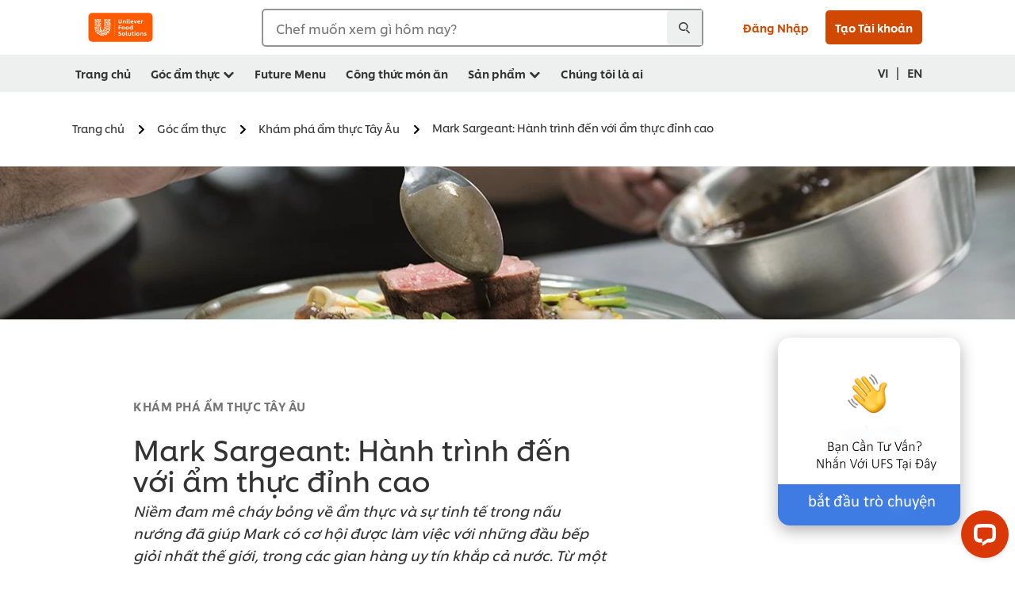

--- FILE ---
content_type: text/html; charset=UTF-8
request_url: https://www.unileverfoodsolutions.com.vn/vi/goc-am-thuc/western-at-your-fingertips/getting-to-know-mark-sargeant.html
body_size: 35195
content:
<!DOCTYPE html>


<!--[if IE]> <html class="no-js ie " dir="ltr" lang="vi-VN"> <![endif]-->
<!--[if !IE]>--> <html class="no-js " dir="ltr" lang="vi-VN"> <!--<![endif]-->

    
    

    
<head lang="vi-VN" itemscope itemtype="http://schema.org/WebPage">


    <meta name="robots" content="all"/>
    <meta name="format-detection" content="telephone=no"/>
    
    


    <script defer="defer" type="text/javascript" src="https://rum.hlx.page/.rum/@adobe/helix-rum-js@%5E2/dist/rum-standalone.js" data-routing="env=prod,tier=publish,ams=Unilever NV"></script>
<link rel="preconnect" href="https://cdn.livechatinc.com/"/>
    <link rel="preconnect" href="https://www.google-analytics.com/"/>
    <link rel="preconnect" href="https://www.youtube.com/"/>
	<link rel="preconnect" href="https://connect.facebook.net/"/>
    <link rel="preconnect" href="https://assets.adobedtm.com/"/>
    <link rel="preconnect" href="https://static.hotjar.com/"/>
    <link rel="preconnect" href="https://script.hotjar.com/"/>
    <link rel="preconnect" href="https://www.google.com/"/>
    <link rel="preconnect" href="https://cdn.cookielaw.org/"/>

    

    
    
    

    

	
    

    
    
    

    

    
    
    
    
    
    



    
    

     
     
        <!-- OneTrust Cookies Consent Notice start for www.unileverfoodsolutions.com.vn -->
<script type="text/javascript" src="https://cdn.cookielaw.org/consent/85596ea8-a7d0-414a-bbcf-c25c476343d6/OtAutoBlock.js"></script>

<script src="https://cdn.cookielaw.org/scripttemplates/otSDKStub.js" data-document-language="true" type="text/javascript" charset="UTF-8" data-domain-script="85596ea8-a7d0-414a-bbcf-c25c476343d6"></script>
<script type="text/javascript">
var scrollVal = 0;
function OptanonWrapper() {
     
    $(window).scroll(function(event) {
        scrollVal = $(window).scrollTop();
    });
     
    $('#onetrust-pc-btn-handler, #onetrust-accept-btn-handler, #accept-recommended-btn-handler, .onetrust-close-btn-handler').on('click', function(){
     
        document.body.style.overflow = 'hidden';
                document.querySelector('html').scrollTop = window.scrollY;
                document.body.style.overflow = null;
                window.scrollTo({
                    top: scrollVal
                });
    });
    if (OneTrust.IsAlertBoxClosed() === false) {
        var banner = document.getElementById("onetrust-banner-sdk");
        banner.style = "display: block;";
    }
}

document.addEventListener('DOMContentLoaded', function() {
  // Your MutationObserver code here
  function setBannerRoleIfNeeded() {
    const banner = document.getElementById('onetrust-banner-sdk');
    if (
      banner &&
      !banner.hasAttribute('role') &&
      banner.classList.contains('otFlat') &&
      banner.classList.contains('bottom') &&
      banner.classList.contains('ot-wo-title') &&
      banner.classList.contains('ot-buttons-fw')
    ) {
      banner.setAttribute('role', 'dialog');
      return true;
    }
    return false;
  }

  if (!setBannerRoleIfNeeded()) {
    const observer = new MutationObserver(() => {
      if (setBannerRoleIfNeeded()) {
        observer.disconnect();
      }
    });
    observer.observe(document.body, { childList: true, subtree: true });
  }
});
</script>
<!-- OneTrust Cookies Consent Notice end for www.unileverfoodsolutions.com.vn -->
    
    
    

    
    
        
    

    
    

    
    <meta http-equiv="X-UA-Compatible" content="IE=edge"/>
    <meta name="viewport" content="width=device-width, initial-scale=1"/>

    

    
    

    <link rel="canonical" href="https://www.unileverfoodsolutions.com.vn/vi/goc-am-thuc/western-at-your-fingertips/getting-to-know-mark-sargeant.html"/>

    
	

    
    
    


    <meta name="description" content="Niềm đam mê cháy bỏng về ẩm thực và sự tinh tế trong nấu nướng đã giúp Mark có cơ hội được làm việc với những đầu bếp giỏi nhất thế giới, trong các gian hàng uy tín khắp cả nước. Từ một nhân viên cần mẫn, Mark đã trở thành ông chủ nhà hàng được nhận sao vàng Michelin danh giá, đi cùng đó là sự thành công của một số quán ăn danh tiếng dưới sự quản lí của anh."/>

    
    
        <meta name="theme-color"/>
    

    

    <title>Mark Sargeant: Hành trình đến với ẩm thực đỉnh cao</title>

    
    

    
    
    
    
<link rel="stylesheet" href="/etc/clientlibs/ufs-aem/critical.min.4caaab9e7c79bbc6b9dbf4c977bb78a7.css" type="text/css">



    
    
<link rel="preload stylesheet" href="/etc/clientlibs/ufs-aem/all.min.b63b25ba649345e8528f67d47e6114d9.css" type="text/css" media="print" as="style" onload="this.media='all'">






     
    
        <link rel="stylesheet preload" href="https://www.unileverfoodsolutions.com.vn/etc/designs/ufs-aem/static/fonts/css/shilling.css" as="style" type="text/css" crossorigin/>
        <link rel="preload" href="https://www.unileverfoodsolutions.com.vn/etc/designs/ufs-aem/static/fonts/shilling/custom-font-regular.woff2" as="font" type="font/woff2" crossorigin/>
        <link rel="preload" href="https://www.unileverfoodsolutions.com.vn/etc/designs/ufs-aem/static/fonts/shilling/custom-font-medium.woff2" as="font" type="font/woff2" crossorigin/>
        <link rel="preload" href="https://www.unileverfoodsolutions.com.vn/etc/designs/ufs-aem/static/fonts/shilling/custom-font-bold.woff2" as="font" type="font/woff2" crossorigin/>
        <link rel="preload" href="https://www.unileverfoodsolutions.com.vn/etc/designs/ufs-aem/static/fonts/shilling/Chefs-Hand-Regular.woff2" as="font" type="font/woff2" crossorigin/>
    

     
     <link rel="stylesheet preload" href="https://www.unileverfoodsolutions.com.vn/etc/clientlibs/ufs-aem/app/icons/icon.css" as="style" type="text/css" crossorigin/>
    
    
    

    
    

    
    <meta property="og:title" content="Mark Sargeant: Hành trình đến với ẩm thực đỉnh cao"/>
    <meta property="og:type" content="website"/>
    <meta property="og:url" content="https://www.unileverfoodsolutions.com.vn/vi/goc-am-thuc/western-at-your-fingertips/getting-to-know-mark-sargeant.html"/>
    
    <meta property="og:image" content="https://www.unileverfoodsolutions.com.vn/dam/global-ufs/mcos/sea/vietnam/website/themes/western-at-your-fingertips/getting-to-know-mark-sargeant/Getting%20to%20know%20mark%20sargeant_article_desktop_image(_en).jpg"/>
    
    
    <meta property="og:description" content="Niềm đam mê cháy bỏng về ẩm thực và sự tinh tế trong nấu nướng đã giúp Mark có cơ hội được làm việc với những đầu bếp giỏi nhất thế giới, trong các gian hàng uy tín khắp cả nước. Từ một nhân viên cần mẫn, Mark đã trở thành ông chủ nhà hàng được nhận sao vàng Michelin danh giá, đi cùng đó là sự thành công của một số quán ăn danh tiếng dưới sự quản lí của anh."/>
    <meta property="og:site_name" content="Unilever Food Solutions"/>

    
    <meta name="mobile-web-app-capable" content="yes"/>
    <meta name="apple-mobile-web-app-capable" content="yes"/>
    <meta name="apple-mobile-web-app-status-bar-style" content="black"/>
    <meta name="apple-mobile-web-app-title" content="UFS"/>
    <meta name="apple-touch-fullscreen" content="yes"/>

     
     

    
        <link rel="apple-touch-icon" sizes="180x180" href="/etc/designs/ufs-aem/static/icons/default/ios_icon_180x180.png"/>
        <link rel="apple-touch-icon" sizes="167x167" href="/etc/designs/ufs-aem/static/icons/default/ios_icon_167x167.png"/>
        <link rel="apple-touch-icon" sizes="152x152" href="/etc/designs/ufs-aem/static/icons/default/ios_icon_152x152.png"/>
        <link rel="apple-touch-icon" sizes="120x120" href="/etc/designs/ufs-aem/static/icons/default/ios_icon_120x120.png"/>
    

    
        <link rel="manifest" href="/bin/pwaServlet?siteCode=ufs-vn&locale=vi" crossorigin="use-credentials"/>
    

    
    


    
        <link rel="apple-touch-startup-image" href="/etc/designs/ufs-aem/static/icons/default/apple-splash-2048-2732.png" media="(device-width: 1024px) and (device-height: 1366px) and (-webkit-device-pixel-ratio: 2) and (orientation: portrait)"/>
        <link rel="apple-touch-startup-image" href="/etc/designs/ufs-aem/static/icons/default/apple-splash-2732-2048.png" media="(device-width: 1024px) and (device-height: 1366px) and (-webkit-device-pixel-ratio: 2) and (orientation: landscape)"/>
        <link rel="apple-touch-startup-image" href="/etc/designs/ufs-aem/static/icons/default/apple-splash-1668-2388.png" media="(device-width: 834px) and (device-height: 1194px) and (-webkit-device-pixel-ratio: 2) and (orientation: portrait)"/>
        <link rel="apple-touch-startup-image" href="/etc/designs/ufs-aem/static/icons/default/apple-splash-2388-1668.png" media="(device-width: 834px) and (device-height: 1194px) and (-webkit-device-pixel-ratio: 2) and (orientation: landscape)"/>
        <link rel="apple-touch-startup-image" href="/etc/designs/ufs-aem/static/icons/default/apple-splash-1668-2224.png" media="(device-width: 834px) and (device-height: 1112px) and (-webkit-device-pixel-ratio: 2) and (orientation: portrait)"/>
        <link rel="apple-touch-startup-image" href="/etc/designs/ufs-aem/static/icons/default/apple-splash-2224-1668.png" media="(device-width: 834px) and (device-height: 1112px) and (-webkit-device-pixel-ratio: 2) and (orientation: landscape)"/>
        <link rel="apple-touch-startup-image" href="/etc/designs/ufs-aem/static/icons/default/apple-splash-1536-2048.png" media="(device-width: 768px) and (device-height: 1024px) and (-webkit-device-pixel-ratio: 2) and (orientation: portrait)"/>
        <link rel="apple-touch-startup-image" href="/etc/designs/ufs-aem/static/icons/default/apple-splash-2048-1536.png" media="(device-width: 768px) and (device-height: 1024px) and (-webkit-device-pixel-ratio: 2) and (orientation: landscape)"/>
        <link rel="apple-touch-startup-image" href="/etc/designs/ufs-aem/static/icons/default/apple-splash-1242-2688.png" media="(device-width: 414px) and (device-height: 896px) and (-webkit-device-pixel-ratio: 3) and (orientation: portrait)"/>
        <link rel="apple-touch-startup-image" href="/etc/designs/ufs-aem/static/icons/default/apple-splash-2688-1242.png" media="(device-width: 414px) and (device-height: 896px) and (-webkit-device-pixel-ratio: 3) and (orientation: landscape)"/>
        <link rel="apple-touch-startup-image" href="/etc/designs/ufs-aem/static/icons/default/apple-splash-1125-2436.png" media="(device-width: 375px) and (device-height: 812px) and (-webkit-device-pixel-ratio: 3) and (orientation: portrait)"/>
        <link rel="apple-touch-startup-image" href="/etc/designs/ufs-aem/static/icons/default/apple-splash-2436-1125.png" media="(device-width: 375px) and (device-height: 812px) and (-webkit-device-pixel-ratio: 3) and (orientation: landscape)"/>
        <link rel="apple-touch-startup-image" href="/etc/designs/ufs-aem/static/icons/default/apple-splash-828-1792.png" media="(device-width: 414px) and (device-height: 896px) and (-webkit-device-pixel-ratio: 2) and (orientation: portrait)"/>
        <link rel="apple-touch-startup-image" href="/etc/designs/ufs-aem/static/icons/default/apple-splash-1792-828.png" media="(device-width: 414px) and (device-height: 896px) and (-webkit-device-pixel-ratio: 2) and (orientation: landscape)"/>
        <link rel="apple-touch-startup-image" href="/etc/designs/ufs-aem/static/icons/default/apple-splash-1242-2208.png" media="(device-width: 414px) and (device-height: 736px) and (-webkit-device-pixel-ratio: 3) and (orientation: portrait)"/>
        <link rel="apple-touch-startup-image" href="/etc/designs/ufs-aem/static/icons/default/apple-splash-2208-1242.png" media="(device-width: 414px) and (device-height: 736px) and (-webkit-device-pixel-ratio: 3) and (orientation: landscape)"/>
        <link rel="apple-touch-startup-image" href="/etc/designs/ufs-aem/static/icons/default/apple-splash-750-1334.png" media="(device-width: 375px) and (device-height: 667px) and (-webkit-device-pixel-ratio: 2) and (orientation: portrait)"/>
        <link rel="apple-touch-startup-image" href="/etc/designs/ufs-aem/static/icons/default/apple-splash-1334-750.png" media="(device-width: 375px) and (device-height: 667px) and (-webkit-device-pixel-ratio: 2) and (orientation: landscape)"/>
        <link rel="apple-touch-startup-image" href="/etc/designs/ufs-aem/static/icons/default/apple-splash-640-1136.png" media="(device-width: 320px) and (device-height: 568px) and (-webkit-device-pixel-ratio: 2) and (orientation: portrait)"/>
        <link rel="apple-touch-startup-image" href="/etc/designs/ufs-aem/static/icons/default/apple-splash-1136-640.png" media="(device-width: 320px) and (device-height: 568px) and (-webkit-device-pixel-ratio: 2) and (orientation: landscape)"/>
    

    
    
    
    
    <link href="/etc/designs/ufs-aem/static/icons/favicon.ico" rel="shortcut icon" type="image/x-icon"/>
    <link href="/etc/designs/ufs-aem/static/icons/ufs-icon-16x16.png" rel="icon" type="image/png"/>
    <link href="/etc/designs/ufs-aem/static/icons/default/ufs-icon-196x196.png" rel="icon" type="image/png" sizes="196x196"/>

    
    <meta name="application-name" content="Mark Sargeant: Hành trình đến với ẩm thực đỉnh cao"/>
    <meta name="msapplication-TileColor" content="#ff5a00"/>
    <meta name="msapplication-square70x70logo" content="/etc/designs/ufs-aem/static/icons/default/ufs-tile-small.png"/>
    <meta name="msapplication-square150x150logo" content="/etc/designs/ufs-aem/static/icons/default/ufs-tile-medium.png"/>
    <meta name="msapplication-wide310x150logo" content="/etc/designs/ufs-aem/static/icons/default/ufs-tile-wide.png"/>
    <meta name="msapplication-square310x310logo" content="/etc/designs/ufs-aem/static/icons/default/ufs-tile-large.png"/>

    
    
    <meta name="facebook-domain-verification" content="adp9gncqlsi3d69zrcpec0h82zmd53"/>
    
    <meta name="google-site-verification" content="dp7Lw2XB_CDy6Wz2fvtJR8EkBDVOZc6lclL1M-G00Wk"/>
    

  
	
    	
            
                
   <script>
        UFS_GLOBAL = {
            "locale" : "VI",
            "localeString" : "vi\u002DVN",
            "countryCode" : "VN",
            "sifuDomain" : "https:\/\/sifu.unileversolutions.com",
            "usernameCookieName" : "ufs\u002Dusername",
            "newsletterPopupCookieName" : "ufs\u002Dnewsletter\u002Ddialog\u002Dshown",
            "pageViewsSessionStorageKey": "GlobalSessionPageViews",
            "tokenCookieName" : "ufs\u002Dtoken",
            "languageCookieName" : "ufs\u002Dlanguage",
            "channelCookieName" : "ufs\u002Dchannel",
            "channelSelectorOpenByDefault" : false,
            "userChannelCookieName" : "ufs\u002Duser\u002Dchannel",
            "channelSelectorEnabled" : false,
            "flashCookieName" : "ufs\u002Dflash",
            "flashCookieSsoName" : "ufs\u002Dflash\u002Dsso",
            "ufsReferrerCookieName" : "ufs\u002Dreferrer",
            "ufsCookieWallCookieName" : "ufs\u002Dcookie\u002Dwall",
            "isUfsCookieWallEnabled" : false,
            "baseUrl" : "https:\/\/www.unileverfoodsolutions.com.vn",
            "isAuthor" : false,
            "isHome" : false,
            "loginRedirectMessage" : "Vui lòng thử lại sau.  <a href=\x22\/vi\/login.html?redirectUrl=https%3A%2F%2Fwww.unileverfoodsolutions.com.vn%2Fvi%2Fgoc\u002Dam\u002Dthuc%2Fwestern\u002Dat\u002Dyour\u002Dfingertips%2Fgetting\u002Dto\u002Dknow\u002Dmark\u002Dsargeant.html\x22>login<\/a> ",
            "lastModified" : 1612893178000,
            "siteCode" : "ufs\u002Dvn",
            "ufsCartCookieName" : "ufs\u002Dcart",
            "selectors" : "",
            "isDispatcherRequest" : true,
            "nodePath" : "\/content\/ufs\u002Dvn\/vi\/goc\u002Dam\u002Dthuc\/western\u002Dat\u002Dyour\u002Dfingertips\/getting\u002Dto\u002Dknow\u002Dmark\u002Dsargeant\/jcr:content",
            "recipeIdCookieName" : "ufs\u002Drecipe\u002Did",
            "recipeNameCookieName" : "ufs\u002Drecipe\u002Dname",
            "productIdCookieName": "ufs\u002Dproduct\u002Did",
            "productNameCookieName": "ufs\u002Dproduct\u002Dname",
            "productCUPriceCookieName": "ufs\u002Dproduct\u002Dcu\u002Dprice",
            "productDUPriceCookieName": "ufs\u002Dproduct\u002Ddu\u002Dprice",
            "accessRestrictionCookieName" : "ufs\u002Daccess\u002Drestriction",
            "preferredPartnerValidationCookieName" : "ufs\u002Dpreferred\u002Dpartner\u002Dvalidation",
            "lastSubmittedFormPathCookieName" : "ufs\u002Dlast\u002Dsubmitted\u002Dform\u002Dpath",
            "marketoTrackingCookieName" : "_mkto_trk",
            "registrationPromotionCookie" : "ufs\u002Dregistration\u002Dpromotion",
            "checkSsl" : false,

            "UDM": {
                "globalbrand" : "Unilever Food Solution",
                "localbrand" : "Unilever Food Solution",
                "category" : "Foods",
                "channel" : "Brand Site",
                "country" : "VN",
                "sitetype" : "Non\u002DAvinash eCommerce",
                "uatUrl" : "wa\u002Duat.unileversolutions.com",
                "uatGid" : "ff6ce62262a9c0cd3ab06ae37546b7d5",
                "uatGaa" : "UA\u002D97556623\u002D44",
                "url" : "wa\u002Dna.unileversolutions.com",
                "gid" : "85cc9964b42ef3be54b0b8cabf7a99ef",
                "gaa" : "UA\u002D57100440\u002D1,UA\u002D57100066\u002D1,UA\u002D57100066\u002D7,G\u002D5BH3832NRT,G\u002DK257S23T0D",
                "dom" : ".unileverfoodsolutions.com.vn",
                "setCustomDimension" : {
                    "dimension14" : "connections",
                    "dimension15" : "article\u002Dpage",
                    "dimension16" : ""
                }
            },
            "currency": {
                "symbol": "€",
                "format": "{price}{currencySymbol}{currencyName}",
                "code": "VND",
                "decimalSeparator": ",",
                "groupingSeparator": ".",
                "isDecimalPlacesDisabled": "false",
                "datePickerFormat": "dddd, DD.MM.YYYY",
                "multiCurrency": null,

            },
            "isLoyaltyEnabled" : false,
            "isWebshopEnabled" : false,
            "isFavoritesFrontendV2Enabled" : false,
            "enableAvailabilityFiltering" : false,
            "enableCountrySpecificFiltering" : false,
            "isUserTrackingEnabled" : true,
            "isRecommendationsEnabled": true,
            "isSiteWideApiEnabled": false,
            "isFavoriteListsDisabled": false,
            "tradePartnerConfig": {
                "isAutoSelectTradePartnerEnabled": false,
                "isTradePartnerChangeDialogEnabled": false
            },
            "isAssetEnabled" : false,
            "isNewsletterFormsEnabled" : true,
            "isMultiLang": true

        }

        dataLayer = [];
    </script>

    <script type="text/plain" class="optanon-category-C0004">
        UFS_GLOBAL.trackingCookieName = "ufs\u002Dtracking\u002Did";
        var trackingCookieName = "ufs\u002Dtracking\u002Did";
        var isUserTrackingEnabled = true;

        try {
            if(isUserTrackingEnabled) {
                if (document.cookie.indexOf(trackingCookieName) === -1) {
                    var userid = createUid();
                    document.cookie = trackingCookieName + "=" + userid + ";path=/;max-age=631138519";
                    window.UFS_GLOBAL.UDM.un = userid;
                } else {
                    var userid = getCookie(trackingCookieName);
                    window.UFS_GLOBAL.UDM.un = userid;
                }
                window.digitalData = window.digitalData || window.UFS_GLOBAL.digitalData;
                window.UDM = window.UDM || window.UFS_GLOBAL.UDM;
            }
        } catch (ignore) { }

        function createUid() {
            return createRandomVal() + createRandomVal() + '-' + createRandomVal() + '-' + createRandomVal() + '-' +
                createRandomVal() + '-' + createRandomVal() + createRandomVal() + createRandomVal();
        };
        function createRandomVal() {
            return Math.floor((1 + Math.random()) * 0x10000).toString(16).substring(1);
        };
        function getCookie(name) {
            var value = "; " + document.cookie;
            let parts = value.split("; " + name + "=");
            if (parts.length === 2) return parts.pop().split(';').shift();
        };
    </script>


                
    <script>
        UFS_GLOBAL.lang = {
            "general_FailMsg" : "An error occurred. Please try again in a few minutes.",
            "changePassword_OldNewPassSameMsg" : "ChangePassword_FE_OldNewPasswordSameMessage",
            "login_LogoutSuccessMsg" : "Login_Logout_SuccessMessage",
            "login_LogoutErrorMsg" : "Login_Logout_ErrorMessage",
            "login_ValidationEnterUsername" : "Login_Validation_EnterUsername",
            "login_ValidationEnterPassword" : "Login_Validation_EnterPassword",
            "login_WelcomeMsg" : "Login_Welcome_Message",
            "login_InvalidInfoMsg" : "Login_Validation_InvalidInfoMessage",
            "channelSelector_ValidationSelect" : "Please select a channel",
            "profile_invalidZipCode" : "Invalid postal code.",
            "profile_invalidPhoneNumber" : "Phone number format is invalid. e.g. 07412345678",
            "profile_invalidPasswordComplexity" : "Your password is not strong enough.             It should contain one of each :             upper case character (A \u002D Z),             lower case character (a \u002D z),             a numeric character (0\u002D9),             a special character (!@#$\x26*.:,;%)",
            "profile_invalidEmailAlreadyExists" : "Email này đã được đăng ký. Vui lòng sử dụng email khác để đăng ký",
            "profile_invalidMobilePhoneAlreadyExists" : ""
        }
    </script>
   
    
    <script>
        function isMobile(){
    	var check = false;
            (function(a) {
                if (/(android|bb\d+|meego).+mobile|avantgo|bada\/|blackberry|blazer|compal|elaine|fennec|hiptop|iemobile|ip(hone|od)|iris|kindle|lge |maemo|midp|mmp|mobile.+firefox|netfront|opera m(ob|in)i|palm( os)?|phone|p(ixi|re)\/|plucker|pocket|psp|series(4|6)0|symbian|treo|up\.(browser|link)|vodafone|wap|windows ce|xda|xiino/i
                        .test(a)
                        || /1207|6310|6590|3gso|4thp|50[1-6]i|770s|802s|a wa|abac|ac(er|oo|s\-)|ai(ko|rn)|al(av|ca|co)|amoi|an(ex|ny|yw)|aptu|ar(ch|go)|as(te|us)|attw|au(di|\-m|r |s )|avan|be(ck|ll|nq)|bi(lb|rd)|bl(ac|az)|br(e|v)w|bumb|bw\-(n|u)|c55\/|capi|ccwa|cdm\-|cell|chtm|cldc|cmd\-|co(mp|nd)|craw|da(it|ll|ng)|dbte|dc\-s|devi|dica|dmob|do(c|p)o|ds(12|\-d)|el(49|ai)|em(l2|ul)|er(ic|k0)|esl8|ez([4-7]0|os|wa|ze)|fetc|fly(\-|_)|g1 u|g560|gene|gf\-5|g\-mo|go(\.w|od)|gr(ad|un)|haie|hcit|hd\-(m|p|t)|hei\-|hi(pt|ta)|hp( i|ip)|hs\-c|ht(c(\-| |_|a|g|p|s|t)|tp)|hu(aw|tc)|i\-(20|go|ma)|i230|iac( |\-|\/)|ibro|idea|ig01|ikom|im1k|inno|ipaq|iris|ja(t|v)a|jbro|jemu|jigs|kddi|keji|kgt( |\/)|klon|kpt |kwc\-|kyo(c|k)|le(no|xi)|lg( g|\/(k|l|u)|50|54|\-[a-w])|libw|lynx|m1\-w|m3ga|m50\/|ma(te|ui|xo)|mc(01|21|ca)|m\-cr|me(rc|ri)|mi(o8|oa|ts)|mmef|mo(01|02|bi|de|do|t(\-| |o|v)|zz)|mt(50|p1|v )|mwbp|mywa|n10[0-2]|n20[2-3]|n30(0|2)|n50(0|2|5)|n7(0(0|1)|10)|ne((c|m)\-|on|tf|wf|wg|wt)|nok(6|i)|nzph|o2im|op(ti|wv)|oran|owg1|p800|pan(a|d|t)|pdxg|pg(13|\-([1-8]|c))|phil|pire|pl(ay|uc)|pn\-2|po(ck|rt|se)|prox|psio|pt\-g|qa\-a|qc(07|12|21|32|60|\-[2-7]|i\-)|qtek|r380|r600|raks|rim9|ro(ve|zo)|s55\/|sa(ge|ma|mm|ms|ny|va)|sc(01|h\-|oo|p\-)|sdk\/|se(c(\-|0|1)|47|mc|nd|ri)|sgh\-|shar|sie(\-|m)|sk\-0|sl(45|id)|sm(al|ar|b3|it|t5)|so(ft|ny)|sp(01|h\-|v\-|v )|sy(01|mb)|t2(18|50)|t6(00|10|18)|ta(gt|lk)|tcl\-|tdg\-|tel(i|m)|tim\-|t\-mo|to(pl|sh)|ts(70|m\-|m3|m5)|tx\-9|up(\.b|g1|si)|utst|v400|v750|veri|vi(rg|te)|vk(40|5[0-3]|\-v)|vm40|voda|vulc|vx(52|53|60|61|70|80|81|83|85|98)|w3c(\-| )|webc|whit|wi(g |nc|nw)|wmlb|wonu|x700|yas\-|your|zeto|zte\-/i
                            .test(a.substr(0, 4))) {
                    check = true;
                }
            })(navigator.userAgent || navigator.vendor || window.opera);
            return check;
        }
        var channelVal;
        if (isMobile()) {
            channelVal = "Mobile Site";
        } else {
            channelVal = "Brand Site";
        }

        var digitalData = {};
        digitalData = {
            siteInfo : {
                channel : "Brand Site",
                sitetype : "Non\u002DAvinash eCommerce",
            },
            page : {
                pageInfo : {
                    destinationURL : "https:\/\/www.unileverfoodsolutions.com.vn\/vi\/goc\u002Dam\u002Dthuc\/western\u002Dat\u002Dyour\u002Dfingertips\/getting\u002Dto\u002Dknow\u002Dmark\u002Dsargeant.html",
                },
                category : {
                    pageType : "Article Details",
                }
            },
            video : [],
            campaign: [],
            product : [],
            privacy : {
                accessCategories : [ {
                    domains : []
                } ]
            },
            component : [],
            trackingInfo : {
                GID :  "85cc9964b42ef3be54b0b8cabf7a99ef",
                "un" : "",
                tool : [ {
                    ids : ""
                } ]
            },
            promotion : []
        }
        digitalData.siteInfo.channel = channelVal;
        digitalData.page.category.primaryCategory = channelVal;
        digitalData.trackingInfo = {};
        digitalData.trackingInfo.tool = [ {} ];
        digitalData.trackingInfo.tool[0] = {};
        digitalData.trackingInfo.tool[1] = {};
        digitalData.privacy = {}; //Optional
        digitalData.page.attributes = {};
        digitalData.privacy.accessCategories = [ {} ]; //Optional
        digitalData.privacy.accessCategories[0].domains = []; //Optional
        digitalData.event = [];
        digitalData.page.pageInfo.pageName = "getting\u002Dto\u002Dknow\u002Dmark\u002Dsargeant";
        digitalData.page.pageInfo.language = "vi\u002DVN";

        var subCategory_1 = "Trang chủ";
        var subCategory_2 = "Góc ẩm thực";
        var subCategory_3 = "Khám phá ẩm thực Tây Âu";
        var articleNamePresent = "getting\u002Dto\u002Dknow\u002Dmark\u002Dsargeant";
        var errorPage = "Article Details";

        if(subCategory_1 != "no set"){
            if(errorPage === "Error Page") {
            digitalData.page.attributes.contentType ="404";
          }else {
          digitalData.page.category.subCategory1 = "Trang chủ";
          digitalData.page.attributes.contentType = "Trang chủ";
          }
        }

        if(subCategory_2 != "no set"){
          digitalData.page.category.subCategory2 = "Góc ẩm thực";
          if(errorPage === "Error Page" || digitalData.page.category.subCategory2 === "Error loading page") {
            digitalData.page.attributes.contentType ="404";
          }else {
            digitalData.page.attributes.contentType = "Góc ẩm thực";
          }
        }

        if(subCategory_3 != "no set"){
          digitalData.page.category.subCategory3 = "Khám phá ẩm thực Tây Âu";
          if(errorPage === "Error Page" || digitalData.page.category.subCategory3 === "Error loading page") {
            digitalData.page.attributes.contentType ="404";
          }else {
          digitalData.page.attributes.contentType = "Khám phá ẩm thực Tây Âu"; // To be set on each page change. Should contain 404 for error pages
          }
        }

        if(subCategory_3 != "no set"){
			digitalData.page.attributes.articleName = "getting\u002Dto\u002Dknow\u002Dmark\u002Dsargeant";
        }

        digitalData.page.attributes.brandCategory = "Foods";

        //AEMF-11544
        var selectedCountry = localStorage.getItem("selectedCountry");
        var searchParam = new URLSearchParams(window.location.search);
        if(selectedCountry != null || searchParam.has('specificCountry')) {
                if(searchParam.has('specificCountry') && typeof digitalData !== 'undefined') {
                    selectedCountry  = searchParam.get('specificCountry').replace(/\?.*/, '');
                    digitalData.page.attributes.country = selectedCountry;
                }else if(selectedCountry != null){
					digitalData.page.attributes.country = selectedCountry;
                }
        }else {
            digitalData.page.attributes.country = "VN";
        }

        digitalData.page.attributes.globalBrand = "Unilever Food Solution";
        digitalData.page.attributes.localBrand = "Unilever Food Solution";
        digitalData.page.attributes.loginStatus = "false";
        digitalData.trackingInfo.GID = "85cc9964b42ef3be54b0b8cabf7a99ef";
        digitalData.trackingInfo.tool[0].id = "UA\u002D57100440\u002D1,UA\u002D57100066\u002D1,UA\u002D57100066\u002D7,G\u002D5BH3832NRT,G\u002DK257S23T0D";
        digitalData.trackingInfo.tool[1].id = "unileverapac\u002Dufs\u002Dvn,unileverapac\u002Dglobal\u002Dallbrands";
        digitalData.siteInfo.internalDomain = "www.unileverfoodsolutions.com.vn";
    </script>
    
   

            
        

        
        

        
            <script data-ot-ignore type="text/plain" class="optanon-category-C0004" src="/etc/designs/ufs-aem/static/scripts/launch/udm.1632993448609.js"></script>
            
            <script data-ot-ignore type="text/plain" class="optanon-category-C0004" src="/etc/designs/ufs-aem/static/scripts/launch/aaudm.js"></script>
            
            <script type="text/plain" class="optanon-category-C0004" src="https://assets.adobedtm.com/e6bd1902389a/ae24837cb113/launch-91a48a19e129.min.js" async></script>
    

    
    

    
    

	
    

    
    

    

    <div itemscope itemtype="http://schema.org/Article">
    	<meta itemprop="name" content="Mark Sargeant: Hành trình đến với ẩm thực đỉnh cao"/>
    	<meta itemprop="description" content="Niềm đam mê cháy bỏng về ẩm thực và sự tinh tế trong nấu nướng đã giúp Mark có cơ hội được làm việc với những đầu bếp giỏi nhất thế giới, trong các gian hàng uy tín khắp cả nước. Từ một nhân viên cần mẫn, Mark đã trở thành ông chủ nhà hàng được nhận sao vàng Michelin danh giá, đi cùng đó là sự thành công của một số quán ăn danh tiếng dưới sự quản lí của anh."/>
    	<meta itemprop="headline" content="Mark Sargeant: Hành trình đến với ẩm thực đỉnh cao"/>
    	<meta itemprop="dateModified" content="2021-02-09T17:52:58.987Z"/>
    	<meta itemprop="datePublished" content="2021-02-09T17:53:18.630Z"/>
    	<meta itemprop="image" content="https://www.unileverfoodsolutions.com.vn/dam/global-ufs/mcos/sea/vietnam/website/themes/western-at-your-fingertips/getting-to-know-mark-sargeant/Getting%20to%20know%20mark%20sargeant_article_desktop_image(_en).jpg"/>
        
        <meta itemprop="alternateName" content="Mark Sargeant: Hành trình đến với ẩm thực đỉnh cao"/>
        <meta itemprop="abstract" content="Niềm đam mê cháy bỏng về ẩm thực và sự tinh tế trong nấu nướng đã giúp Mark có cơ hội được làm việc với những đầu bếp giỏi nhất thế giới, trong các gian hàng uy tín khắp cả nước. Từ một nhân viên cần mẫn, Mark đã trở thành ông chủ nhà hàng được nhận sao vàng Michelin danh giá, đi cùng đó là sự thành công của một số quán ăn danh tiếng dưới sự quản lí của anh."/>
        <meta itemprop="articleSection" content="KHÁM PHÁ ẨM THỰC TÂY ÂU"/>
        <link itemprop="url" href="https://www.unileverfoodsolutions.com.vn/vi/goc-am-thuc/western-at-your-fingertips/getting-to-know-mark-sargeant.html"/>
        <meta itemprop="audience" content="Professional chefs"/>
        
	</div>

    
    

    
    

<script>(window.BOOMR_mq=window.BOOMR_mq||[]).push(["addVar",{"rua.upush":"false","rua.cpush":"true","rua.upre":"false","rua.cpre":"true","rua.uprl":"false","rua.cprl":"false","rua.cprf":"false","rua.trans":"SJ-0e5ea60b-a851-44db-9bbf-5fb7a1b20b18","rua.cook":"false","rua.ims":"false","rua.ufprl":"false","rua.cfprl":"false","rua.isuxp":"false","rua.texp":"norulematch","rua.ceh":"false","rua.ueh":"false","rua.ieh.st":"0"}]);</script>
                              <script>!function(e){var n="https://s.go-mpulse.net/boomerang/";if("False"=="True")e.BOOMR_config=e.BOOMR_config||{},e.BOOMR_config.PageParams=e.BOOMR_config.PageParams||{},e.BOOMR_config.PageParams.pci=!0,n="https://s2.go-mpulse.net/boomerang/";if(window.BOOMR_API_key="JKXTM-QUZJ8-PU5BR-94EYX-MVSLK",function(){function e(){if(!o){var e=document.createElement("script");e.id="boomr-scr-as",e.src=window.BOOMR.url,e.async=!0,i.parentNode.appendChild(e),o=!0}}function t(e){o=!0;var n,t,a,r,d=document,O=window;if(window.BOOMR.snippetMethod=e?"if":"i",t=function(e,n){var t=d.createElement("script");t.id=n||"boomr-if-as",t.src=window.BOOMR.url,BOOMR_lstart=(new Date).getTime(),e=e||d.body,e.appendChild(t)},!window.addEventListener&&window.attachEvent&&navigator.userAgent.match(/MSIE [67]\./))return window.BOOMR.snippetMethod="s",void t(i.parentNode,"boomr-async");a=document.createElement("IFRAME"),a.src="about:blank",a.title="",a.role="presentation",a.loading="eager",r=(a.frameElement||a).style,r.width=0,r.height=0,r.border=0,r.display="none",i.parentNode.appendChild(a);try{O=a.contentWindow,d=O.document.open()}catch(_){n=document.domain,a.src="javascript:var d=document.open();d.domain='"+n+"';void(0);",O=a.contentWindow,d=O.document.open()}if(n)d._boomrl=function(){this.domain=n,t()},d.write("<bo"+"dy onload='document._boomrl();'>");else if(O._boomrl=function(){t()},O.addEventListener)O.addEventListener("load",O._boomrl,!1);else if(O.attachEvent)O.attachEvent("onload",O._boomrl);d.close()}function a(e){window.BOOMR_onload=e&&e.timeStamp||(new Date).getTime()}if(!window.BOOMR||!window.BOOMR.version&&!window.BOOMR.snippetExecuted){window.BOOMR=window.BOOMR||{},window.BOOMR.snippetStart=(new Date).getTime(),window.BOOMR.snippetExecuted=!0,window.BOOMR.snippetVersion=12,window.BOOMR.url=n+"JKXTM-QUZJ8-PU5BR-94EYX-MVSLK";var i=document.currentScript||document.getElementsByTagName("script")[0],o=!1,r=document.createElement("link");if(r.relList&&"function"==typeof r.relList.supports&&r.relList.supports("preload")&&"as"in r)window.BOOMR.snippetMethod="p",r.href=window.BOOMR.url,r.rel="preload",r.as="script",r.addEventListener("load",e),r.addEventListener("error",function(){t(!0)}),setTimeout(function(){if(!o)t(!0)},3e3),BOOMR_lstart=(new Date).getTime(),i.parentNode.appendChild(r);else t(!1);if(window.addEventListener)window.addEventListener("load",a,!1);else if(window.attachEvent)window.attachEvent("onload",a)}}(),"".length>0)if(e&&"performance"in e&&e.performance&&"function"==typeof e.performance.setResourceTimingBufferSize)e.performance.setResourceTimingBufferSize();!function(){if(BOOMR=e.BOOMR||{},BOOMR.plugins=BOOMR.plugins||{},!BOOMR.plugins.AK){var n="true"=="true"?1:0,t="",a="ck73rfyxeeo5o2lqq3pq-f-dbee65aea-clientnsv4-s.akamaihd.net",i="false"=="true"?2:1,o={"ak.v":"39","ak.cp":"761864","ak.ai":parseInt("361665",10),"ak.ol":"0","ak.cr":9,"ak.ipv":4,"ak.proto":"h2","ak.rid":"698f1741","ak.r":44332,"ak.a2":n,"ak.m":"dscx","ak.n":"essl","ak.bpcip":"18.191.184.0","ak.cport":47516,"ak.gh":"23.33.28.209","ak.quicv":"","ak.tlsv":"tls1.3","ak.0rtt":"","ak.0rtt.ed":"","ak.csrc":"-","ak.acc":"","ak.t":"1768982239","ak.ak":"hOBiQwZUYzCg5VSAfCLimQ==9wHF8rqhtmzVuMZWhsLxivtBKDyj30f0pjyFfOuYepZhl62z/3bstV0szZCpP2WFewHKvZB8GyXF/qQX8Z1d+N015oNNjqgZYp2ZcjfClHxTdfJuUjuQxVX7gyWhxRatMGpZgI8LN57Y2huLlGTGzo+Zjh522gSCSJyS26wVE3A2mSU8pFIUNf/UDSfTdIN8cStqfn7CSR3aXKZHTDG2XYTDelNOPvH9Rv/Np8d1wQPm/CnOAWbkBrCA8J17vtHGgkw64e3xK/Ov22Gu5eQmoAbcYbV0+I/RF5lxVfxKyzlRIctcFnmnnWTty+1fJAYuPx9GOolCAQ2O7kbBuQ1lPc1hn2VRl+Kvyr5rWh9Tc3AgmUkyF1bRZdqA56QQR5K++9hKy9WF9ytne+ZnvTWfO/wm5OITq9Q4uC6uJEY+6Qw=","ak.pv":"313","ak.dpoabenc":"","ak.tf":i};if(""!==t)o["ak.ruds"]=t;var r={i:!1,av:function(n){var t="http.initiator";if(n&&(!n[t]||"spa_hard"===n[t]))o["ak.feo"]=void 0!==e.aFeoApplied?1:0,BOOMR.addVar(o)},rv:function(){var e=["ak.bpcip","ak.cport","ak.cr","ak.csrc","ak.gh","ak.ipv","ak.m","ak.n","ak.ol","ak.proto","ak.quicv","ak.tlsv","ak.0rtt","ak.0rtt.ed","ak.r","ak.acc","ak.t","ak.tf"];BOOMR.removeVar(e)}};BOOMR.plugins.AK={akVars:o,akDNSPreFetchDomain:a,init:function(){if(!r.i){var e=BOOMR.subscribe;e("before_beacon",r.av,null,null),e("onbeacon",r.rv,null,null),r.i=!0}return this},is_complete:function(){return!0}}}}()}(window);</script></head>

    <body class="theme-article-page ltr  ">

    
    
    

    

    
        
    <div class="main-header-pusher "></div>
    <div class="camerascan-popup js-camerascan-popup hidden">
        <div class="camerascan-content">
            <div class="camerascan-content__back-button js-close-camerascan"><span></span></div>
            <div class="camerascan-content__header"></div>
            <div class="camerascan-content__sub-header"> </div>
        </div>
        <div class="eanerror-popup js-eanerror-popup hidden">
            <div class="eanerror-popup__head"></div>
            <div class="eanerror-popup__subhead"></div>
            <div class="eanerror-popup__scanagain js-scanagain"></div>
        </div>
        <section id="container" class="container">
            <div class="camera-crop-top"></div>
            <div id="interactive" class="viewport camera-viewport"></div>
            <div class="camera-crop-bottom"></div>
        </section>
    </div>
    
    <header class="main-header-v5 js-main-header js-main-header-v3 ">
        
        
        
        
        
        <div class="header-main-nav hide-print js-header-main">
            <div class="header-main-nav__wrapper js-hide-mob-nav">
                <div class="header-main-nav__navigation-handle-wrapper js-handle-mobile-nav">
                    <div class="header-main-nav__navigation-handle js-navigation-handle">
                        <span class="icn-hamburger-menu"></span>
                        <span class="text">Menu</span>
                        
                    </div>
                </div>
                <div class="header-main-nav__logo js-header-main-nav-logo">
                    <a href="/vi.html" title="Unilever Food Solutions » Trang chủ">
                        <img class="img ufs-logo_svg " title="Unilever Food Solutions » Trang chủ" alt="Unilever Food Solutions » Trang chủ" src="/dam/ufs-global/logos/2023/ufs-primary_logo.svg" height="55" width="116"/>

                    </a>
                </div>
                

                

                <div class="header-main-nav__search-container hide-mobile">
                    <div class="header-main-nav__search-wrapper main-nav-search__mobile js-main-nav-search-container">
                        
    <form class="js-search-form" action="/vi/ket-qua-tim-kiem.html" method="get" novalidate>
        <div class="search-suggestion-container">
        <div class="form-element has-addon" id="js-main-nav-search-container-element">
            <div class="form-element-addon js-search-icon js-search-icn">
                <span class="icn-search-n js-addon"></span>
                <span class="loader hidden js-loader"></span>
            </div>

            <label for="search-global-desktop" class="search-global js-search-lbl" aria-hidden="false">
                Chef muốn xem gì hôm nay?
            </label>

            <input type="text" id="search-global-desktop" name="q" class="search-global js-search-global js-input-text js-global-search-aa" onfocus="this.placeholder = ''" data-at="section-search" data-event-name="Start Search"/>
            <div class="js-lightbox__overlay_search_nav"></div>
                                <div class="header-main-nav__search-x js-main-nav-close-search cross-icn js-cross-icn">
                        <span class="icn-close"></span>
                    </div>
        </div>

        

        <div class="suggestions hidden js-suggestions js-overlay-searchnav">

                <div class="scroller">
                <div data-suggestion-product-count="3" data-suggestion-recipe-count="3" data-suggestion-academy-count="3" data-suggestion-other-count="3" data-suggestion-enabled-config="1" data-suggestion-keyword-count="5" data-ajax-load-url="/bin/searchServlet" data-node-path="/content/ufs-vn/vi/goc-am-thuc/western-at-your-fingertips/getting-to-know-mark-sargeant/jcr:content" data-all-label="Tất cả" data-product-label="Sản phẩm" data-recipe-label="Công thức nấu ăn" data-academy-label="Academy" data-other-label="Khác" class="js-suggestion-search">

			<div class="facets_container js-suggestions-list">
                    <div class="suggestions-row hidden">
                        <ul class="suggestions-list js-suggestion-search-suggestions">
                        </ul>
                    </div>
                    <div class="suggestions-row hidden hide-mobile js-suggestions-product js-suggestions-Sản phẩm">
					<div class="facet-obj">
						<span class="h4">Sản phẩm</span>
						<span class="see-all-details h4 js-category-details-aa" data-link="/content/ufs-vn/vi/ket-qua-tim-kiem.html?q={query_encoded}&pageType=product" data-event-target-url="/content/ufs-vn/vi/ket-qua-tim-kiem.html?q={query_encoded}&pageType=product" data-event-category="Other" data-event-type="G-Search Product" data-event-name="See products">
					<a class="see-data-label" href="/vi/ket-qua-tim-kiem.html?q={query_encoded}&pageType=product" data-event-target-url="/content/ufs-vn/vi/ket-qua-tim-kiem.html?q={query_encoded}&pageType=product" data-event-category="Other" data-event-type="G-Search Product" data-event-name="See products">See<span class="js-facet_count_Product suggestion-content-val"></span>products</a></span>
					</div>
                        <div class="loader hidden js-suggestion-search-loading-spinner"></div>
                        <ul class="js-suggestion-search-results item-list__rows clearfix">
                        </ul>
                    </div>

                    <div class="suggestions-row hidden hide-mobile js-suggestions-Công thức nấu ăn">
					<div class="facet-obj">
						<span class="h4">Công thức nấu ăn</span>
						<span class="see-all-details h4 js-category-details-aa" data-link="/content/ufs-vn/vi/ket-qua-tim-kiem.html?q={query_encoded}&pageType=recipe" data-event-target-url="/content/ufs-vn/vi/ket-qua-tim-kiem.html?q={query_encoded}&pageType=recipe" data-event-category="Other" data-event-type="G-Search Recipe" data-event-name="See recipes">
					<a class="see-data-label" href="/vi/ket-qua-tim-kiem.html?q={query_encoded}&pageType=recipe" data-event-target-url="/content/ufs-vn/vi/ket-qua-tim-kiem.html?q={query_encoded}&pageType=recipe" data-event-category="Other" data-event-type="G-Search Recipe" data-event-name="See recipes">See<span class="js-facet_count_Recipes suggestion-content-val"></span>recipes</a></span>
				    </div>
                        <div class="loader hidden js-suggestion-search-loading-spinner"></div>
                        <ul class="js-suggestion-search-results item-list__rows clearfix">
                        </ul>
                    </div>
                    <div class="suggestions-row hidden hide-mobile js-suggestions-Academy">
					<div class="facet-obj">
						<span class="h4">Academy</span>
						<span class="see-all-details h4 js-category-details-aa" data-link="/content/ufs-vn/vi/ket-qua-tim-kiem.html?q={query_encoded}&pageType=academy" data-event-target-url="/content/ufs-vn/vi/ket-qua-tim-kiem.html?q={query_encoded}&pageType=academy" data-event-category="Other" data-event-type="G-Search Academy" data-event-name="See academy">
					<a class="see-data-label" href="/vi/ket-qua-tim-kiem.html?q={query_encoded}&pageType=academy" data-event-target-url="/content/ufs-vn/vi/ket-qua-tim-kiem.html?q={query_encoded}&pageType=academy" data-event-category="Other" data-event-type="G-Search Academy" data-event-name="See academy">See<span class="js-facet_count_Academy suggestion-content-val"></span>academy</a></span>
					</div>
                        <div class="loader hidden js-suggestion-search-loading-spinner"></div>
                        <ul class="js-suggestion-search-results item-list__rows clearfix">
                        </ul>
                    </div>
                    <div class="suggestions-row hidden hide-mobile js-suggestions-Khác">
					<div class="facet-obj">
						<span class="h4">Khác</span>
						<span class="see-all-details h4 js-category-details-aa" data-link="/content/ufs-vn/vi/ket-qua-tim-kiem.html?q={query_encoded}&pageType=other" data-event-target-url="/content/ufs-vn/vi/ket-qua-tim-kiem.html?q={query_encoded}&pageType=other" data-event-category="Other" data-event-type="G-Search Other" data-event-name="See other">
					<a class="see-data-label" href="/vi/ket-qua-tim-kiem.html?q={query_encoded}&pageType=other" data-event-target-url="/content/ufs-vn/vi/ket-qua-tim-kiem.html?q={query_encoded}&pageType=other" data-event-category="Other" data-event-type="G-Search Other" data-event-name="See other">See<span class="js-facet_count_Other suggestion-content-val"></span>other</a></span>
                    </div>
                        <div class="loader hidden js-suggestion-search-loading-spinner"></div>
                        <ul class="js-suggestion-search-results item-list__rows clearfix">
                        </ul>
                    </div>
                    </div>
                    <script type="text/template" data-template="ajaxSearchItem">
                        <li class="clearfix">
                            <figure class="item-list__image">
                                <a href="{{pageUrl}}" title="{{pageTitleEncoded}}" class="js-category-suggestion-aa"
							    data-event-target-url="{{pageUrl}}"
					            data-event-category="Other"
					            data-event-type="G-Search Suggestion"
					            data-event-name="{{pageTitleEncoded}}">
                                    <img src="{{previewImage}}" alt="{{pageTitleEncoded}}">
                                </a>
                            </figure>

                            <div class="item-list__body">
                                <p>
                                    <a href="{{pageUrl}}" title="{{pageTitleEncoded}}" class="js-category-suggestion-aa"
									data-event-target-url="{{pageUrl}}"
					                data-event-category="Other"
					                data-event-type="G-Search Suggestion"
					                data-event-name="{{pageTitle}}">
                                        <span class="item-list__title">{{pageTitle}}</span>
                                        <span class="item-list__body">{{description}}</span>
                                    </a>
                                </p>
                            </div>
                        </li>
                    </script>

					<div class="suggestions-row search-all-btn">
						<div style="text-align:center;" class="js-search-all-label-place-holder item-list__footer">
                            <a href="javascript:;" class="btn orange js-search-all hidden js-category-details-aa" data-link="/vi/ket-qua-tim-kiem.html?q=" data-event-target-url="/content/ufs-vn/vi/ket-qua-tim-kiem.html?q=" data-event-category="Other" data-event-type="G-Search All" data-event-name="Show All Results">
                                    <span class="js-found show-result-found-m"></span>
                                     results for
                                     <span class="js-searchWord"></span>
							</a>
						</div>
					</div>

                </div>
                <input type="hidden" name="ptp" class="js-search-ptp"/>
                <input type="hidden" name="tp" class="js-search-tp"/>
                </div>
            </div>
            </div>
    </form>

                    </div>
                    <!-- <div class="header-main-nav__search-x js-main-nav-close-search cross-icn js-cross-icn">
                        <span class="icn-close"></span>
                    </div> -->
                </div>
                <div class="header-main-nav__secondary clearfix js-secondary-nav">
				<!--	<div class="nav-login-signup">
						<ul class="header-main-nav__first-meta-items">
							<li>
							   <a href="/content/ufs-eg/en/register-profile.html" title="Login" class="sel-register orange js-register " data-href="#" data-at="header-register-button">Login</a>
							</li>
							<li class="header-sign-up-but">
							   <a href="/content/ufs-eg/en/register-profile.html" title="Sign up" class="sel-register btn orange js-register " data-href="#" data-at="header-register-button">Sign up</a>
							</li>
						</ul>
					</div> -->
                    <div class="header-main-nav__meta-items">
                        
                        <ul class="header-main-nav__first-meta-items hide-mobile df">

                          <!--  /* favourites */ -->
                            
	
    
    <script>
        var parentEle = document.querySelectorAll(".js-fav-anchor"); 
        parentEle.forEach((ele)=>{
            ele.querySelector('.icn-heart-o')?.addEventListener("click", function (event) {
            analyticApi.tracking.onClikFavoritesNav() 
        })
        })
    </script>

                             <!--  /* favourite Recipes */ -->
                            
	
    

                            
                            <li class="expandable js-expandable header-main-nav__login from-right js-nav-loggedout sel-login-navigation ">
                            <a class="js-expandable-navigation-item nav-font clr-orange" href="javascript:;" title="My account">Đăng Nhập</a>
                                <!--<span class="channel-unknown-badge hidden js-channel-badge"
                                    data-sly-test="false"></span> -->
                                <div class="header-main-nav__account-foldout-wrapper">
                                    <ul class="js-handle-promotion header-main-nav__account-foldout">
                                        <li class="account">
                                            



    
        

    <div class="js-loginv2-component js-form-component js-type-inline">
        
        

        <form action="#" class="  js-form default-form login-form_inline margin-bottom-10" method="post" data-node-path="/content/ufs-vn/vi/login/jcr:content/parsys/set1/row2/span12/loginv2" data-ajax-action="loginv2" data-ajax-url="/bin/loginServlet" data-active-validation="false" data-use-new-form="true" data-facebook-api-information="{&#34;facebookLoginEnabled&#34;:false}" data-at="header-login-form">

            

            
                <fieldset>
                    
                        
                        
                        
                        
                        
                        
                    
                        
                        <div class="form-element-row">
                            
                            
    <input type="text" name="oldEmail" class="hidden"/>
    
    <div class="form-element">
        <label for="email" aria-hidden="true">
            Địa chỉ email <span>*</span>
        </label>

        <input id="email" name="email" type="email" class="js-input-text " required aria-label="Địa chỉ email" autocomplete="username" maxlength="256" data-validation-method="NONE" data-validation-msg="Vui lòng nhập địa chỉ email hợp lệ. Ví dụ chefnam@gmail.com" data-msg-required="Vui lòng điền địa chỉ email" data-msg-email="Vui lòng điền địa chỉ email" data-at="email" data-onfocusout="promptLogin"/>

        

        
    </div>


                        </div>
                        
                        
                        
                        
                    
                        
                        
                        
                        
                        <div class="form-element-row">
                            
                            
    
    <div class="form-element has-addon">
        <label for="password" aria-hidden="true">
            Mật khẩu <span>*</span>
        </label>

        <input id="password" name="password" type="password" class="js-input-text " required aria-label="Mật khẩu" autocomplete="current-password" maxlength="256" data-validation-method="PASSWORD_COMPLEXITY" data-validation-msg="Mật khẩu của bạn chưa đủ bảo mật. Nó nên gồm ít nhất 8 ký tự, trong đó bắt buộc phải có ít nhất 3 loại ký tự: chữ viết hoa (A - Z), chữ viết thường (a - z), ký tự số (0 - 9), ký tự đặc biệt (!@#$%*.;,%)" data-msg-required="Vui lòng nhập mất khẩu" data-at="password"/>

        

        <div class="form-element-addon">
            <span class="icn-unmask js-unmask-password"></span>
        </div>
    </div>


                        </div>
                        
                    
                        
                        
                        
                        
                        
                        
                    
                </fieldset>
            

            <div class="clearfix">
                <input type="text" class="js-automatic-submission-prevention automatic-submission-prevention"/>
                <input type="hidden" name="countryCode" value="VN"/>
                <input type="hidden" name="site" value="ufs-vn"/>
                <input type="hidden" name="successRedirect" value="https://www.unileverfoodsolutions.com.vn/vi/goc-am-thuc/western-at-your-fingertips/getting-to-know-mark-sargeant.html"/>
                <input type="hidden" name="failRedirect" value="https://www.unileverfoodsolutions.com.vn/vi/login.html?fail=1&amp;redirectUrl=https%3A%2F%2Fwww.unileverfoodsolutions.com.vn%2Fvi%2Fgoc-am-thuc%2Fwestern-at-your-fingertips%2Fgetting-to-know-mark-sargeant.html" rel="nofollow"/>
                <input type="hidden" name="fbFailRedirect" value="https://www.unileverfoodsolutions.com.vn/vi/modular-email-signup-form.html"/>

                <div class="col-span-12">
                    <button type="submit" name="submitButton" class="button orange js-loginv2-submit js-form-submit" data-at="header-login-submit-button">
                        Đăng nhập
                    </button>
                </div>

                <div class="col-span-12 text-centered">
                    <a href="/vi/modular-forgot-password-form.html?type=reset" title="Quên mật khẩu?" class="sel-reset-password reset-password" data-at="header-login-forgot password">
                        Quên mật khẩu?
                    </a>
                </div>

                <div class="lightbox__overlay lightbox-login hide-print js-lightbox-login hidden">
                    <div class="lightbox__window">
                        <h3 class="black">Đang đăng nhập</h3>
                        <p>Làm ơn đợi</p>
                    </div>
                </div>
            </div>
        </form>
    </div>


    







                                        </li>
                                        <!--<li class="header-main-nav__new-account">
                                            <a href="/content/ufs-vn/vi/modular-email-signup-form.html"
                                                title="Tạo Tài khoản"
                                                class="sel-register btn orange js-register "
                                                data-href="#"
                                                data-at="header-register-button">
                                                Tạo Tài khoản
                                            </a>
                                        </li> -->
                                        
                                        

                                        <li class="header-main-nav__foldout-list-items js-nav-contact-us">
                                            <a href="/vi/lien-he.html">Liên hệ</a>
                                        </li>
										
                                    </ul>
                                </div>
                            </li>
							<li class="header-sign-up-but js-nav-loggedout hide-mobile ">
							   <a href="/vi/modular-email-signup-form.html" title="Tạo Tài khoản" class="sel-register btn orange js-register " data-href="#" data-at="header-register-button">Tạo Tài khoản</a>
							</li>
                            
                            <li class="expandable js-expandable header-main-nav__loggedin from-right js-nav-loggedin sel-profile-navigation hidden  dfcc profile-icon">
                                <a class="js-expandable-navigation-item icn-account dfch profile-icon" href="javascript:;" title="Đăng Nhập"></a>
                                
                                <div class="header-main-nav__account-foldout-wrapper">
                                    <ul class="header-main-nav__account-foldout">
                                        <li class="header-main-nav__foldout-list-items">
                                            <a href="/vi/profile.html" class="sel-profile" rel="nofollow">My account</a>
                                        </li>
                                        


                                        

                                        <li class="header-main-nav__foldout-list-items js-nav-contact-us">
                                            <a href="/vi/lien-he.html">Liên hệ</a>
                                        </li>


                                        <li class="header-main-nav__foldout-list-items">
                                            <a href="/vi.html" class="js-logout sel-logout">Log out</a>
                                        </li>
										
                                    </ul>
                                </div>
                                <span class="f-12 hide-mobile"></span>
                            </li>
                            
						</ul>
                        <ul class="header-main-nav__last-meta-items show-mobile">
                        
	
    
    <script>
        var parentEle = document.querySelectorAll(".js-fav-anchor"); 
        parentEle.forEach((ele)=>{
            ele.querySelector('.icn-heart-o')?.addEventListener("click", function (event) {
            analyticApi.tracking.onClikFavoritesNav() 
        })
        })
    </script>

                        </ul>
                        <ul rel="nofollow" class="header-main-nav__last-meta-items show-mobile  js-nav-loggedout">
                            <li class="login-account js-login-account">
                                    <a class="icn-account-n" href="/vi/login.html?profile" rel="nofollow" title="Đăng Nhập"></a>
                            </li>
                        </ul>
                        <ul class="header-main-nav__last-meta-items show-mobile hidden js-nav-loggedin">
                            <li class="login-account js-login-account">
                                <a class="icn-account-n js-profile-view" href="#" title="My account"></a>
                            </li>
                        </ul>
                        <ul class="header-main-nav__last-meta-items dfc cart-icon">
                            
                            <li>
                                <span class="f-12 cart-text hide-mobile"></span>
                            </li>
                        </ul>
                    </div>

					
                    
                </div>
            </div>
            <div id="js-pwa-search" class="header-main-nav__search-container hide-desktop searchpwa js-show-search hide-above-tablet">
                <div class="search-back">
                    <span class="icn-angle-left search-back-icn js-search-back"></span>
                </div>
                
    <form class="js-search-form" action="/vi/ket-qua-tim-kiem.html" method="get" novalidate>

        <div class="form-element has-addon js-search-resize">
            <label for="search-global-desktop-n" class="search-global js-search-lbl" aria-hidden="false">
                Chef muốn xem gì hôm nay?
            </label>
            <input type="text" id="search-global-desktop-n" name="q" class="search-global js-search-global js-input-text js-global-search-aa" onfocus="this.placeholder = ''" data-at="section-search" data-event-name="Start Search"/>
            <div class="search-icon-container">
                <span class="icn-search-n"></span>
            </div>
            <div class="camera-icon-container js-scan-icon js-scan-seach-hide">
                <span class="icon icon-scan">
            </span>
            </div>
        </div>

                <div class="suggestions hidden js-suggestions js-hide-height">
                <div class="header-main-nav__barcoad-container hide-desktop js-scan-icon js-barcode">
                    <span class="icon icon-scan"></span>
                    <span class="scan-text"></span>
                </div>
                <div class="scroller">

                <div data-suggestion-product-count="3" data-suggestion-recipe-count="3" data-suggestion-academy-count="3" data-suggestion-other-count="3" data-suggestion-enabled-config="1" data-suggestion-keyword-count="5" data-ajax-load-url="/bin/searchServlet" data-node-path="/content/ufs-vn/vi/goc-am-thuc/western-at-your-fingertips/getting-to-know-mark-sargeant/jcr:content" data-all-label="Tất cả" data-product-label="Sản phẩm" data-recipe-label="Công thức nấu ăn" data-academy-label="Academy" data-other-label="Khác" class="js-suggestion-search">
					<div class="facets_container js-suggestions-list">
                    <div class="suggestions-row suggestions-row-pwa show-mobile hidden">
                        <ul class="suggestions-list js-suggestion-search-suggestions">
                        </ul>
                    </div>

                    <div class="suggestions-row hidden show-mobile js-suggestions-Sản phẩm">
					<div class="facet-obj">
						<span class="h4">Sản phẩm</span>
						<span class="see-all-details h4 js-category-details-aa" data-link="/content/ufs-vn/vi/ket-qua-tim-kiem.html?q={query_encoded}&pageType=product" data-event-target-url="/content/ufs-vn/vi/ket-qua-tim-kiem.html?q={query_encoded}&pageType=product" data-event-category="Other" data-event-type="G-Search Product" data-event-name="See products">
					<a href="/vi/ket-qua-tim-kiem.html?q={query_encoded}&pageType=product" data-event-target-url="/content/ufs-vn/vi/ket-qua-tim-kiem.html?q={query_encoded}&pageType=product" data-event-category="Other" data-event-type="G-Search Product" data-event-name="See products">See<span class="js-facet_count-mob_Product suggestion-content-val"></span>products</a></span>
					</div>
                        <div class="loader hidden js-suggestion-search-loading-spinner"></div>
                        <ul class="js-suggestion-search-results item-list__rows clearfix">
                        </ul>
                    </div>

                    <div class="suggestions-row hidden show-mobile js-suggestions-Công thức nấu ăn">
					<div class="facet-obj">
						<span class="h4">Công thức nấu ăn</span>
						<span class="see-all-details h4 js-category-details-aa" data-link="/content/ufs-vn/vi/ket-qua-tim-kiem.html?q={query_encoded}&pageType=recipe" data-event-target-url="/content/ufs-vn/vi/ket-qua-tim-kiem.html?q={query_encoded}&pageType=recipe" data-event-category="Other" data-event-type="G-Search Recipe" data-event-name="See recipes">
					<a href="/vi/ket-qua-tim-kiem.html?q={query_encoded}&pageType=recipe" data-event-target-url="/content/ufs-vn/vi/ket-qua-tim-kiem.html?q={query_encoded}&pageType=recipe" data-event-category="Other" data-event-type="G-Search Recipe" data-event-name="See recipes">See<span class="js-facet_count-mob_Recipes suggestion-content-val"></span>recipes</a></span>
					</div>
                        <div class="loader hidden js-suggestion-search-loading-spinner"></div>
                        <ul class="js-suggestion-search-results item-list__rows clearfix">
                        </ul>
                    </div>
                    <div class="suggestions-row hidden show-mobile js-suggestions-Academy">
					<div class="facet-obj">
						<span class="h4">Academy</span>
						<span class="see-all-details h4 js-category-details-aa" data-link="/content/ufs-vn/vi/ket-qua-tim-kiem.html?q={query_encoded}&pageType=academy" data-event-target-url="/content/ufs-vn/vi/ket-qua-tim-kiem.html?q={query_encoded}&pageType=academy" data-event-category="Other" data-event-type="G-Search Academy" data-event-name="See See">
					<a class="see-data-label" href="/vi/ket-qua-tim-kiem.html?q={query_encoded}&pageType=academy" data-event-target-url="/content/ufs-vn/vi/ket-qua-tim-kiem.html?q={query_encoded}&pageType=academy" data-event-category="Other" data-event-type="G-Search Academy" data-event-name="See See">See<span class="js-facet_count-mob_Academy suggestion-content-val"></span>academy</a></span>
					</div>
                        <div class="loader hidden js-suggestion-search-loading-spinner"></div>
                        <ul class="js-suggestion-search-results item-list__rows clearfix">
                        </ul>
                    </div>
                    <div class="suggestions-row hidden show-mobile js-suggestions-Khác">
					<div class="facet-obj">
						<span class="h4">Khác</span>
						<span class="see-all-details h4 js-category-details-aa" data-link="/content/ufs-vn/vi/ket-qua-tim-kiem.html?q={query_encoded}&pageType=other" data-event-target-url="/content/ufs-vn/vi/ket-qua-tim-kiem.html?q={query_encoded}&pageType=other" data-event-category="Other" data-event-type="G-Search Other" data-event-name="See other">
					<a href="/vi/ket-qua-tim-kiem.html?q={query_encoded}&pageType=other" data-event-target-url="/content/ufs-vn/vi/ket-qua-tim-kiem.html?q={query_encoded}&pageType=other" data-event-category="Other" data-event-type="G-Search Other" data-event-name="See other">See<span class="js-facet_count-mob_Other suggestion-content-val"></span>other</a></span>
					</div>
                        <div class="loader hidden js-suggestion-search-loading-spinner"></div>
                        <ul class="js-suggestion-search-results item-list__rows clearfix">
                        </ul>
                    </div>
                    </div>
                    <script type="text/template" data-template="ajaxSearchItem">
                        <li class="clearfix">
                            <figure class="item-list__image">
                                <a href="{{pageUrl}}" title="{{pageTitleEncoded}}" class="js-category-suggestion-aa"
								data-event-target-url="{{pageUrl}}"
					            data-event-category="Other"
					            data-event-type="G-Search Suggestion"
					            data-event-name="{{pageTitleEncoded}}">
                                   <img src="{{previewImage}}" alt="{{pageTitleEncoded}}">
                                </a>
                            </figure>

                            <div class="item-list__body">
                                <p>
                                    <a href="{{pageUrl}}" title="{{pageTitleEncoded}}" class="js-category-suggestion-aa"
									data-event-target-url="{{pageUrl}}"
					                data-event-category="Other"
					                data-event-type="G-Search Suggestion"
					                data-event-name="{{pageTitle}}">
                                        <span class="item-list__title">{{pageTitle}}</span>
                                        <span class="item-list__body">{{description}}</span>
                                    </a>
                                </p>
                            </div>
                        </li>
                    </script>
                    <div class="suggestions-row js-hide-suggestion search-all-btn">
                        <div class="text-centered js-search-all-label-place-holder item-list__footer">
                            <a href="javascript:;" class="btn orange js-search-all js-all-count-mob hidden js-category-details-aa" data-link="/vi/ket-qua-tim-kiem.html?q=" data-event-target-url="/content/ufs-vn/vi/ket-qua-tim-kiem.html?q=" data-event-category="Other" data-event-type="G-Search All" data-event-name="Show All Results">
                            <span class="js-found-mob show-result-found-m"></span>
                            results for
                            <span class="js-searchWord-mob"></span>
                            </a>
                        </div>
                    </div>
                </div>

                <input type="hidden" name="ptp" class="js-search-ptp"/>
                <input type="hidden" name="tp" class="js-search-tp"/>
            </div>
            </div>
            <div class="header-main-nav__search-x js-main-nav-close-search cross-icn js-cross-icn js-cross-icon">
                <span class="icn-close"></span>
            </div>
    </form>

                
            </div>
        </div>
        
        <div class="main-header-wrapper">
		<div class="main-header-content">
		   <div class="main-header-menu-content">

		           <nav class="header-main-nav__nav js-header-main-nav">
                    <div class="header-main-nav__secondary-mob-wrapper hide-desktop js-hide-pwa-non-login hidden">
                        <ul class="header-main-nav__secondary-mob">
                            <li class="expandable b-bottom">
                                    <div class="layout-wrapper">
                                        <ul class="js-nav-loggedout">
                                            <li>
                                                <a href="/vi/modular-email-signup-form.html">Tạo Tài khoản</a>
                                            </li>
                                            <li>
                                                <a href="/vi/login.html" rel="nofollow">Đăng Nhập</a>
                                            </li>
                                            
                                            <!--Language-->
                                                <li class="expandable secondary-mob__language-selector">
                                                    <a class="js-expandable-navigation-item language-switch-top-nav-default-item" href="javascript:;" title="Tiếng Việt">Tiếng Việt</a>
                                                    <ul class="main-navigation_foldout">
                                                        <div class="layout-wrapper">
                                                            <ul class="checklist top-nav-language-switcher">
                                                                <li>
                                                                    <a href="https://www.unileverfoodsolutions.com.vn/vi.html" title="Tiếng Việt" data-language-code="vi">
                                                                        Tiếng Việt
                                                                    </a>
                                                                </li>
                                                                <li>
                                                                    <a href="https://www.unileverfoodsolutions.com.vn/en.html" title="English" data-language-code="en">
                                                                        English
                                                                    </a>
                                                                </li>
                                                            </ul>
                                                        </div>
                                                        <li class="secondary-mob__language-selector-label">
                                                            <a></a>
                                                        </li>
                                                    </ul>
                                                </li>

                                                
                                                <li>
                                                    <a href="/vi/lien-he.html">Liên hệ</a>
                                                </li>
                                        </ul>
                                        <ul>
                                            <li class="js-nav-loggedin hidden">
                                                <a>
                                                <span class="loyalty-points js-loyalty-points">
                                                    <span class="loyalty-points__amount js-loyalty-balance"></span>
                                                    <span class="loyalty-points__label"></span>
                                                </span>
                                                </a>
                                           </li>
                                            <li>
                                                <a href="/vi/profile.html" rel="nofollow">My account</a>
                                                <ul class="main-navigation_foldout">
                                                    <div class="layout-wrapper">
                                                        <ul class="checklist">
                                                            <li>
                                                                <a href="/vi/profile/edit-profile.html" rel="nofollow">
                                                                    
                                                                </a>
                                                            </li>
                                                            
                                                            
                                                            
                                                            <li>
                                                                <a>
                                                                    
                                                                </a>
                                                            </li>
                                                            <li><a href="/vi.html" class="js-logout sel-logout">Log out</a>
                                                            </li>
                                                        </ul>
                                                    </div>
                                                    </ul>
                                            </li>
                                            <li class="expandable secondary-mob__language-selector">
                                                <a class="js-expandable-navigation-item language-switch-top-nav-default-item tttt" href="javascript:;" title="Tiếng Việt">Tiếng Việt</a>
                                                <ul class="main-navigation_foldout">
                                                    <div class="layout-wrapper">
                                                        <ul class="checklist top-nav-language-switcher">
                                                            <li>
                                                                <a href="https://www.unileverfoodsolutions.com.vn/vi.html" title="Tiếng Việt" data-language-code="vi">
                                                                    Tiếng Việt
                                                                </a>
                                                            </li>
                                                            <li>
                                                                <a href="https://www.unileverfoodsolutions.com.vn/en.html" title="English" data-language-code="en">
                                                                    English
                                                                </a>
                                                            </li>
                                                            <li class="secondary-mob__language-selector-label">
                                                                <a></a>
                                                            </li>
                                                        </ul>
                                                    </div>
                                                </ul>
                                            </li>
                                            <li>
                                                <a></a>
                                           </li>
                                           <li>
                                                <a href="/vi/lien-he.html">Liên hệ</a>
                                            </li>
                                            <li>
												<a href="/vi.html" class="js-logout sel-logout">Log out</a>
                                            </li>
											
											

                                        </ul>
                                    </div>
                            </li>
                            
                        </ul>
                    </div>
                    <div class="header-main-nav__main-navigation-wrapper">
                        <ul class="header-main-nav__main-navigation clearfix js-get-menu">
                            <li class="  ">
                                <a class=" " href="/vi.html" title="Trang chủ" data-event-category="Other" data-event-type="Menu Click" data-event-name="Trang chủ - /vi.html">Trang chủ</a>
                                
                            </li>
                        
                            <li class=" expandable ">
                                <a class=" js-expandable-navigation-item js-handle-promotion" href="/vi/goc-am-thuc.html" title="Góc ẩm thực" data-event-category="Other" data-event-type="Menu Click" data-event-name="Góc ẩm thực - /vi/goc-am-thuc.html">Góc ẩm thực</a>
                                <div class="main-navigation_foldout js-handle-promotion  ">
                                    <div class="layout-wrapper">
                                        <ul class="empty-navigation-banner-ul">
                                            
                                            
                                                <li>
                                                    <a href="/vi/goc-am-thuc.html" title="Góc ẩm thực" data-event-category="Other" data-event-type="Menu Click" data-event-name="Góc ẩm thực - Góc ẩm thực - /vi/goc-am-thuc.html">Góc ẩm thực</a>
                                                </li>
                                            
                                        
                                            
                                            
                                                <li>
                                                    <a href="/vi/goc-am-thuc/nhat-quan.html" title="Nhất Quán Món Ăn, Đảm Bảo Đồng Nhất, Đặc Sắc Về Hương Vị" data-event-category="Other" data-event-type="Menu Click" data-event-name="Góc ẩm thực - Nhất Quán Món Ăn, Đảm Bảo Đồng Nhất, Đặc Sắc Về Hương Vị - /vi/goc-am-thuc/nhat-quan.html">Nhất Quán Món Ăn, Đảm Bảo Đồng Nhất, Đặc Sắc Về Hương Vị</a>
                                                </li>
                                            
                                        
                                            
                                            
                                                <li>
                                                    <a href="/vi/goc-am-thuc/knorr-professional.html" title="Knorr Professional: Giải Pháp Ẩm Thực Chuyên Nghiệp" data-event-category="Other" data-event-type="Menu Click" data-event-name="Góc ẩm thực - Knorr Professional: Giải Pháp Ẩm Thực Chuyên Nghiệp - /vi/goc-am-thuc/knorr-professional.html">Knorr Professional: Giải Pháp Ẩm Thực Chuyên Nghiệp</a>
                                                </li>
                                            
                                        
                                            
                                            
                                                <li>
                                                    <a href="/vi/goc-am-thuc/bi-quyet-nau-nuoc-dung.html" title="Bí Quyết Nấu Nước Dùng" data-event-category="Other" data-event-type="Menu Click" data-event-name="Góc ẩm thực - Bí Quyết Nấu Nước Dùng - /vi/goc-am-thuc/bi-quyet-nau-nuoc-dung.html">Bí Quyết Nấu Nước Dùng</a>
                                                </li>
                                            
                                        
                                            
                                            
                                                <li>
                                                    <a href="/vi/goc-am-thuc/phong-cach-song-va-bi-quyet-cua-bep-truong.html" title="Phong cách sống và Bí quyết của Bếp trưởng" data-event-category="Other" data-event-type="Menu Click" data-event-name="Góc ẩm thực - Phong cách sống và Bí quyết của Bếp trưởng - /vi/goc-am-thuc/phong-cach-song-va-bi-quyet-cua-bep-truong.html">Phong cách sống và Bí quyết của Bếp trưởng</a>
                                                </li>
                                            
                                        
                                            
                                            
                                                <li>
                                                    <a href="/vi/goc-am-thuc/xu-huong-am-thuc-trong-khach-san.html" title="Xu hướng ẩm thực trong khách sạn" data-event-category="Other" data-event-type="Menu Click" data-event-name="Góc ẩm thực - Xu hướng ẩm thực trong khách sạn - /vi/goc-am-thuc/xu-huong-am-thuc-trong-khach-san.html">Xu hướng ẩm thực trong khách sạn</a>
                                                </li>
                                            
                                        
                                            
                                            
                                                <li>
                                                    <a href="/vi/goc-am-thuc/managing-your-restaurant.html" title="Quản Lý Nhà Hàng Hiệu Quả, Tiết Kiệm Thời Gian và Chi Phí" data-event-category="Other" data-event-type="Menu Click" data-event-name="Góc ẩm thực - Quản Lý Nhà Hàng Hiệu Quả, Tiết Kiệm Thời Gian và Chi Phí - /vi/goc-am-thuc/managing-your-restaurant.html">Quản Lý Nhà Hàng Hiệu Quả, Tiết Kiệm Thời Gian và Chi Phí</a>
                                                </li>
                                            
                                        
                                            
                                            
                                                <li>
                                                    <a href="/vi/goc-am-thuc/allergens-and-intolerances.html" title="Dị ứng và an toàn thực phẩm" data-event-category="Other" data-event-type="Menu Click" data-event-name="Góc ẩm thực - Dị ứng và an toàn thực phẩm - /vi/goc-am-thuc/allergens-and-intolerances.html">Dị ứng và an toàn thực phẩm</a>
                                                </li>
                                            
                                        
                                            
                                            
                                                <li>
                                                    <a href="/vi/goc-am-thuc/tips-for-chefs.html" title="Bí Quyết Nấu Ăn Cho Đầu Bếp, Tạo Nên Món Ăn Ngon Đúng Chất" data-event-category="Other" data-event-type="Menu Click" data-event-name="Góc ẩm thực - Bí Quyết Nấu Ăn Cho Đầu Bếp, Tạo Nên Món Ăn Ngon Đúng Chất - /vi/goc-am-thuc/tips-for-chefs.html">Bí Quyết Nấu Ăn Cho Đầu Bếp, Tạo Nên Món Ăn Ngon Đúng Chất</a>
                                                </li>
                                            
                                        
                                            
                                            
                                                <li>
                                                    <a href="/vi/goc-am-thuc/food-trend-and-festive-occasions.html" title="Xu Hướng Ẩm Thực Và Các Dịp Lễ Hội" data-event-category="Other" data-event-type="Menu Click" data-event-name="Góc ẩm thực - Xu Hướng Ẩm Thực Và Các Dịp Lễ Hội - /vi/goc-am-thuc/food-trend-and-festive-occasions.html">Xu Hướng Ẩm Thực Và Các Dịp Lễ Hội</a>
                                                </li>
                                            
                                        
                                            
                                            
                                                <li>
                                                    <a href="/vi/goc-am-thuc/western-at-your-fingertips.html" title="Khám phá ẩm thực Tây Âu" data-event-category="Other" data-event-type="Menu Click" data-event-name="Góc ẩm thực - Khám phá ẩm thực Tây Âu - /vi/goc-am-thuc/western-at-your-fingertips.html">Khám phá ẩm thực Tây Âu</a>
                                                </li>
                                            
                                        
                                            
                                            
                                                <li>
                                                    <a href="/vi/goc-am-thuc/events-and-promotions.html" title="Tham Gia Sự Kiện và Khuyến Mại Mới Nhất Về Ẩm Thực Đặc Sắc" data-event-category="Other" data-event-type="Menu Click" data-event-name="Góc ẩm thực - Tham Gia Sự Kiện và Khuyến Mại Mới Nhất Về Ẩm Thực Đặc Sắc - /vi/goc-am-thuc/events-and-promotions.html">Tham Gia Sự Kiện và Khuyến Mại Mới Nhất Về Ẩm Thực Đặc Sắc</a>
                                                </li>
                                            
                                        
                                            
                                            
                                                <li>
                                                    <a href="/vi/goc-am-thuc/healthy-eating.html" title="Ăn Uống Lành Mạnh, Giúp Cải Thiện Sức Khỏe Cộng Đồng" data-event-category="Other" data-event-type="Menu Click" data-event-name="Góc ẩm thực - Ăn Uống Lành Mạnh, Giúp Cải Thiện Sức Khỏe Cộng Đồng - /vi/goc-am-thuc/healthy-eating.html">Ăn Uống Lành Mạnh, Giúp Cải Thiện Sức Khỏe Cộng Đồng</a>
                                                </li>
                                            
                                        
                                            
                                            
                                                <li>
                                                    <a href="/vi/goc-am-thuc/an-toan-thuc-pham.html" title="Tìm hiểu những điều cơ bản về an toàn thực phẩm" data-event-category="Other" data-event-type="Menu Click" data-event-name="Góc ẩm thực - Tìm hiểu những điều cơ bản về an toàn thực phẩm - /vi/goc-am-thuc/an-toan-thuc-pham.html">Tìm hiểu những điều cơ bản về an toàn thực phẩm</a>
                                                </li>
                                            
                                        
                                            
                                            
                                                <li>
                                                    <a href="/vi/goc-am-thuc/chinh-phuc-gioi-han-huong-vi.html" title="Chinh Phục Giới Hạn Hương Vị Cùng Món Ăn Ngon và Đặc Sắc" data-event-category="Other" data-event-type="Menu Click" data-event-name="Góc ẩm thực - Chinh Phục Giới Hạn Hương Vị Cùng Món Ăn Ngon và Đặc Sắc - /vi/goc-am-thuc/chinh-phuc-gioi-han-huong-vi.html">Chinh Phục Giới Hạn Hương Vị Cùng Món Ăn Ngon và Đặc Sắc</a>
                                                </li>
                                            
                                        </ul>
                                        
                                        
                                        
                                        <div class="hide-below-twelfhundred navigation-banner empty-navigation-banner"></div>
                                    </div>
                                </div>
                            </li>
                        
                            <li class="  ">
                                <a class=" " href="/vi/chef-inspiration/future-menus-2025-landing-launch.html" title="Future Menu" data-event-category="Other" data-event-type="Menu Click" data-event-name="Future Menu - /vi/chef-inspiration/future-menus-2025-landing-launch.html">Future Menu</a>
                                
                            </li>
                        
                            <li class="  ">
                                <a class=" " href="/vi/cong-thuc-mon-an.html" title="Công thức món ăn" data-event-category="Other" data-event-type="Menu Click" data-event-name="Công thức món ăn - /vi/cong-thuc-mon-an.html">Công thức món ăn</a>
                                
                            </li>
                        
                            <li class=" expandable ">
                                <a class="sel-navitem-product js-expandable-navigation-item js-handle-promotion" href="/vi/danh-muc-san-pham.html" title="Sản phẩm" data-event-category="Other" data-event-type="Menu Click" data-event-name="Sản phẩm - /vi/danh-muc-san-pham.html">Sản phẩm</a>
                                <div class="main-navigation_foldout js-handle-promotion  ">
                                    <div class="layout-wrapper">
                                        <ul class="empty-navigation-banner-ul">
                                            
                                            
                                                <li>
                                                    <a href="/vi/danh-muc-san-pham.html" title="Tất cả sản phẩm" data-event-category="Other" data-event-type="Menu Click" data-event-name="Sản phẩm - Tất cả sản phẩm - /vi/danh-muc-san-pham.html">Tất cả sản phẩm</a>
                                                </li>
                                            
                                        
                                            
                                            
                                                <li>
                                                    <a href="https://www.unileverfoodsolutions.com.vn/vi/danh-muc-san-pham/mayonnaise-va-xot-cho-mon-nguoi.html" title="Mayonnaise và xốt cho món nguội" data-event-category="Other" data-event-type="Menu Click" data-event-name="Sản phẩm - Mayonnaise và xốt cho món nguội - /vi/danh-muc-san-pham/mayonnaise-va-xot-cho-mon-nguoi.html">Mayonnaise và xốt cho món nguội</a>
                                                </li>
                                            
                                        
                                            
                                            
                                                <li>
                                                    <a href="https://www.unileverfoodsolutions.com.vn/vi/danh-muc-san-pham/nem-nem.html" title="Nêm nếm" data-event-category="Other" data-event-type="Menu Click" data-event-name="Sản phẩm - Nêm nếm - /vi/danh-muc-san-pham/nem-nem.html">Nêm nếm</a>
                                                </li>
                                            
                                        
                                            
                                            
                                                <li>
                                                    <a href="https://www.unileverfoodsolutions.com.vn/vi/danh-muc-san-pham/ngon.html" title="Ngon" data-event-category="Other" data-event-type="Menu Click" data-event-name="Sản phẩm - Ngon - /vi/danh-muc-san-pham/ngon.html">Ngon</a>
                                                </li>
                                            
                                        
                                            
                                            
                                                <li>
                                                    <a href="https://www.unileverfoodsolutions.com.vn/vi/danh-muc-san-pham/nuoc-dung.html" title="Nước dùng" data-event-category="Other" data-event-type="Menu Click" data-event-name="Sản phẩm - Nước dùng - /vi/danh-muc-san-pham/nuoc-dung.html">Nước dùng</a>
                                                </li>
                                            
                                        
                                            
                                            
                                                <li>
                                                    <a href="https://www.unileverfoodsolutions.com.vn/vi/danh-muc-san-pham/san-pham-nem-nem-va-nau-nuoc-dung.html" title="Sản phẩm nêm nếm và nấu nước dùng" data-event-category="Other" data-event-type="Menu Click" data-event-name="Sản phẩm - Sản phẩm nêm nếm và nấu nước dùng - /vi/danh-muc-san-pham/san-pham-nem-nem-va-nau-nuoc-dung.html">Sản phẩm nêm nếm và nấu nước dùng</a>
                                                </li>
                                            
                                        
                                            
                                            
                                                <li>
                                                    <a href="https://www.unileverfoodsolutions.com.vn/vi/danh-muc-san-pham/xot-cho-mon-nong.html" title="Xốt cho món nóng" data-event-category="Other" data-event-type="Menu Click" data-event-name="Sản phẩm - Xốt cho món nóng - /vi/danh-muc-san-pham/xot-cho-mon-nong.html">Xốt cho món nóng</a>
                                                </li>
                                            
                                        </ul>
                                        
                                        
                                        
                                        <div class="hide-below-twelfhundred navigation-banner empty-navigation-banner"></div>
                                    </div>
                                </div>
                            </li>
                        
                            <li class="  ">
                                <a class=" " href="/vi/we-are-chefs-supporting-chefs.html" title="Chúng tôi là ai" data-event-category="Other" data-event-type="Menu Click" data-event-name="Chúng tôi là ai - /vi/we-are-chefs-supporting-chefs.html">Chúng tôi là ai</a>
                                
                            </li>
                        </ul>
                        <ul class="lang-selector hide-desktop">
                            <li><a href="https://www.unileverfoodsolutions.com.vn/vi.html" title="Tiếng Việt">Tiếng Việt</a>
                            </li>
                            <li><a href="https://www.unileverfoodsolutions.com.vn/en.html" title="English">English</a>
                            </li>
                        </ul>
                    </div>
                </nav>


		</div>




				<div class="main-language-header hide-mobile">

				
				<ul class="header-main-nav__first-meta-items hide-mobile">
                            
                            <li class="expandable js-expandable header-main-nav__language-switcher">
                                <div class="header-main-nav__language-switch-wrapper">
                                    <ul class="top-nav-language-switcher header-main-nav__language-switch-foldout-tab" role="list">
                                        <li>
                                            <a class="js-expandable-navigation-item language-switch-top-nav-v3-default-item hidden" href="javascript:;" title="Tiếng Việt">Tiếng Việt</a>
                                            <a href="https://www.unileverfoodsolutions.com.vn/vi.html" title="Tiếng Việt" data-language-code="vi">
                                                vi
                                            </a>
                                        </li> |
                                        <li>
                                            <a href="https://www.unileverfoodsolutions.com.vn/en.html" title="English" data-language-code="en">
                                                en
                                            </a>
                                        </li>
                                    </ul>
                                </div>
                            </li>
                            
                        </ul>
				</div>

		</div>
       </div>
        <!--End-->
    </header>

    

    
    

    <section class="page-wrapper js-page-wrapper">
        <div class="main-container_large clearfix">

            
            
            

            
            
            

            
            
            

            

            
            
                

	<!--[if IE]>
	<div class="alert-unsupported">
		<span class="heading-text">Nội dung truy cập không được hỗ trợ</span>
		<p>
			Bạn cần nâng cấp chức năng truy cập để sử dụng trang web này <br /><a href="http://www.updateyourbrowser.net/en/" title="Show me how to update my browser">Show me how to update my browser</a>
		</p>
	</div>
	<![endif]-->

	<noscript>
		<div class="alert-unsupported">
			<span class="heading-text">JavaScript không hoạt động</span>
			<p>
				Bạn cần kích hoạt JavaScript để sử dụng trang web này <br /><a href="http://www.enable-javascript.com/" title="Chỉ cho tôi cách kích hoạt JavaScript">Chỉ cho tôi cách kích hoạt JavaScript</a>
			</p>
		</div>
	</noscript>


            
            

            
            <div id="scroll-wrapper" class="scroll-content__wrapper">
                <div id="scroll-content" class="scroll-content no-top-padding">

                    
                    
                        
    <div class="hidden hide-print breadcrumb-wrapper-v2 js-breadcrumb-wrapper-v2 breadcrumb-new-headerv5" show-in-pwa="true">
        

        
            <ol class="breadcrumb clearfix hide-mobile" itemscope itemtype="http://schema.org/BreadcrumbList">
                <li itemprop="itemListElement" itemscope itemtype="http://schema.org/ListItem">
                    <a itemtype="http://schema.org/Thing" itemprop="item" href="/vi.html" title="Trang chủ" data-event-category="Other" data-event-type="Breadcrumb Menu Click" data-event-name="Trang chủ">
                        <span itemprop="name">Trang chủ</span>
                        <meta itemprop="position" content="0"/>
                    </a>
                </li>
                
            
                <li itemprop="itemListElement" itemscope itemtype="http://schema.org/ListItem">
                    <a itemtype="http://schema.org/Thing" itemprop="item" href="https://www.unileverfoodsolutions.com.vn/vi/goc-am-thuc.html" title="Góc ẩm thực" data-event-category="Other" data-event-type="Breadcrumb Menu Click" data-event-name="Góc ẩm thực">
                        <span itemprop="name">Góc ẩm thực</span>
                        <meta itemprop="position" content="1"/>
                    </a>
                </li>
                
            
                <li itemprop="itemListElement" itemscope itemtype="http://schema.org/ListItem">
                    <a itemtype="http://schema.org/Thing" itemprop="item" href="https://www.unileverfoodsolutions.com.vn/vi/goc-am-thuc/western-at-your-fingertips.html" title="Khám phá ẩm thực Tây Âu" data-event-category="Other" data-event-type="Breadcrumb Menu Click" data-event-name="Khám phá ẩm thực Tây Âu">
                        <span itemprop="name">Khám phá ẩm thực Tây Âu</span>
                        <meta itemprop="position" content="2"/>
                    </a>
                </li>
                
            
                
                <li>
                    <span>Mark Sargeant: Hành trình đến với ẩm thực đỉnh cao</span>
                </li>
            </ol>
        

        

        
            <ol class="breadcrumb clearfix show-mobile" itemscope itemtype="http://schema.org/BreadcrumbList">
                <li itemprop="itemListElement" itemscope itemtype="http://schema.org/ListItem">
                    <a itemtype="http://schema.org/Thing" itemprop="item" href="https://www.unileverfoodsolutions.com.vn/vi/goc-am-thuc/western-at-your-fingertips.html" title="Khám phá ẩm thực Tây Âu" data-event-category="Other" data-event-type="Breadcrumb Menu Click" data-event-name="Khám phá ẩm thực Tây Âu">
                        <span itemprop="name">Khám phá ẩm thực Tây Âu</span>
                        <meta itemprop="position" content="0"/>
                    </a>
                </li>
            </ol>
        
    </div>


                    
                    

                    
                    
                    


                    
                    
                        <div class="js-page-preview-overlay">
                            <div class="page-content-wrapper ">
                                <div class="js-page-preview-crop " data-page-preview-enabled="false" data-premium-content="false">

                                    
                                    <div>
    <div class="articleheader section">


    <div class="page-header themes-v2 js-datable highlight-content" data-creation-date="1475233417849" data-new-age-limit="604800000">
        
            
                <figure class="article-image">
                    
                    <div class="hide-mobile">
                        <span class="img" style="background-image: url('/vi/goc-am-thuc/western-at-your-fingertips/getting-to-know-mark-sargeant/jcr:content/parsys/header/articleheader/image.transform/jpeg-optimized/image.Getting to know mark sargeant_article_desktop_image(_en).jpg');" title="Mark Sargeant: Hành trình đến với ẩm thực đỉnh cao"></span>
                    </div>
                    <div class="show-mobile">
                        <span class="img" style="background-image: url('/vi/goc-am-thuc/western-at-your-fingertips/getting-to-know-mark-sargeant/jcr:content/parsys/header/articleheader/image.transform/jpeg-optimized/image.Getting to know mark sargeant_article_desktop_image(_en).jpg');" title="Mark Sargeant: Hành trình đến với ẩm thực đỉnh cao"></span>
                    </div>
                    
                    <!--AEMf-10161-->
                    
                </figure>
            

            
        

        


       <div class="pagecol-wrapper ">

          

              <div class="col-span-8">
                  
    <figure class="article-image__overlay article__chef-avatar">
        
        <!--AEMf-10161-->
        
        
    </figure>

              </div>

              <div class="col-span-4 last-col ">
                  
    <div class="content-tools hide-print clearfix">
        <ul class="tools clearfix js-social-share">
			
                
            
            
            <!--values are splitted by | example: ohub 1 value | ohub 2 value-->
            <li class="download margin-left-0">
                <a href="javascript:;" target="_blank" class="js-pdf-download js-log-activity" title="Tải PDF" data-event-type="Downloads" data-event-category="Other" data-event-title="article" data-event-link="Mark Sargeant: Hành trình đến với ẩm thực đỉnh cao" data-activity-name="AddThis Share | Download - article - Mark Sargeant: Hành trình đến với ẩm thực đỉnh cao" data-activity-details="Download - article - Mark Sargeant: Hành trình đến với ẩm thực đỉnh cao | https://www.unileverfoodsolutions.com.vn/vi/goc-am-thuc/western-at-your-fingertips/getting-to-know-mark-sargeant.html" data-activity-onclick="true" data-action-type="AddThisShare" data-node-path="/content/ufs-vn/vi/goc-am-thuc/western-at-your-fingertips/getting-to-know-mark-sargeant/jcr:content/parsys/header/articleheader"></a>
            </li>
            <!--values are splitted by | example: ohub 1 value | ohub 2 value-->
            <li class="print">
                <a href="javascript:print();" title="In" class="js-log-activity" data-event-type="Print" data-event-category="Other" data-event-title="article" data-event-link="Mark Sargeant: Hành trình đến với ẩm thực đỉnh cao" data-activity-name="AddThis Share | Print - article - Mark Sargeant: Hành trình đến với ẩm thực đỉnh cao" data-activity-details="Print - article - Mark Sargeant: Hành trình đến với ẩm thực đỉnh cao | https://www.unileverfoodsolutions.com.vn/vi/goc-am-thuc/western-at-your-fingertips/getting-to-know-mark-sargeant.html" data-activity-onclick="true" data-action-type="AddThisShare" data-node-path="/content/ufs-vn/vi/goc-am-thuc/western-at-your-fingertips/getting-to-know-mark-sargeant/jcr:content/parsys/header/articleheader"></a>
            </li>
            <!--values are splitted by | example: ohub 1 value | ohub 2 value-->
            <li class="email">
                <a href="#" onclick="javascript:window.location='mailto:?subject=Mark%20Sargeant:%20Hành%20trình%20đến%20với%20ẩm%20thực%20đỉnh%20cao&amp;body=Mark%20Sargeant:%20Hành%20trình%20đến%20với%20ẩm%20thực%20đỉnh%20cao: ' + encodeURIComponent(window.location);return false;" title="Email" class="js-email js-log-activity" data-event-type="Email" data-event-category="Referral" data-event-title="article" data-event-link="Mark Sargeant: Hành trình đến với ẩm thực đỉnh cao" data-activity-name="AddThis Share | Email - article - Mark Sargeant: Hành trình đến với ẩm thực đỉnh cao" data-activity-details="Email - article - Mark Sargeant: Hành trình đến với ẩm thực đỉnh cao | https://www.unileverfoodsolutions.com.vn/vi/goc-am-thuc/western-at-your-fingertips/getting-to-know-mark-sargeant.html" data-activity-onclick="true" data-action-type="AddThisShare" data-node-path="/content/ufs-vn/vi/goc-am-thuc/western-at-your-fingertips/getting-to-know-mark-sargeant/jcr:content/parsys/header/articleheader"></a>
            </li>
            <!--values are splitted by | example: ohub 1 value | ohub 2 value-->
            
        </ul>
    </div>

              </div>

              <div class="col-span-8">
                  <div class="article-image__overlay  ">
                      <ul class="article-meta clearfix">
                          <li class="single">
                              
                              <a href="/vi/goc-am-thuc/western-at-your-fingertips.html" data-event-type="Article Click" data-event-name="Theme: Khám phá ẩm thực Tây Âu" title="Khám phá ẩm thực Tây Âu">Khám phá ẩm thực Tây Âu</a>
                              <span class="read-watch-label"></span>
                          </li>
                          
                      </ul>

                      <h1>Mark Sargeant: Hành trình đến với ẩm thực đỉnh cao</h1>
                      <p>Niềm đam mê cháy bỏng về ẩm thực và sự tinh tế trong nấu nướng đã giúp Mark có cơ hội được làm việc với những đầu bếp giỏi nhất thế giới, trong các gian hàng uy tín khắp cả nước. Từ một nhân viên cần mẫn, Mark đã trở thành ông chủ nhà hàng được nhận sao vàng Michelin danh giá, đi cùng đó là sự thành công của một số quán ăn danh tiếng dưới sự quản lí của anh.</p>
                  </div>
                </div>

          

          

        </div>
    </div>

    

</div>


</div>
                                    

                                    
                                    <div class="page-content">
                                        <div>
    <div class="pagecol-wrapper theme-article__content">
        
        
    </div>

    <div class="pagecol-wrapper theme-article__footer">
        <div class="col-span-12">
            <div class="textimage parbase section">


<div class="persistent-gutter  ">
	
	<div class="textimage-text">
<p>Niềm đam mê cháy bỏng về ẩm thực và sự tinh tế trong nấu nướng đã giúp Mark có cơ hội được làm việc với những đầu bếp giỏi nhất thế giới, trong các gian hàng uy tín khắp cả nước. Từ một nhân viên cần mẫn, Mark đã trở thành ông chủ nhà hàng được nhận sao vàng Michelin danh giá, đi cùng đó là sự thành công của một số quán ăn danh tiếng dưới sự quản lí của anh.</p>
<p>Trong những tháng năm tuổi trẻ, Mark Sargeant nhận ra nấu ăn đến với anh rất tự nhiên. Anh làm việc cùng Keith Podmore tại Câu lạc bộ Boodles Gentleman ở St James’s London như công việc đầu tiên sau khi tốt nghiệp đại học. Đây là một bước khởi đầu tuyệt vời để anh tìm hiểu về truyền thống ẩm thực Anh và là nền tảng lý tưởng cho một đầu bếp trẻ mới vào nghề.<br />
</p>

</div>
</div>
</div>
<div class="video section">

<div class="video__wrapper js-video-wrapper js-component-video" data-resize="true">

    
    
	  
        <div class="js-video-still video__still">
           <!--  One Trust Cookie layover -->
            <div class="one-trust-vid-container js-one-trust-layover">
                <p class="one-trst-vid-text js-one-trust-text">This video player may use cookies or other browser storage. If you agree to this please click the Accept button below. </p>
                <div>
                    <button class="button orange js-one-trust-accept onetrust-accept-btn" aria-label="Accept">Accept</button>
                </div>
            </div>
            
            <div class="video__backdrop js-video-backdrop">
                

    <img src="/vi/goc-am-thuc/western-at-your-fingertips/getting-to-know-mark-sargeant/_jcr_content/parsys/content-aside-footer/video/image.img.jpg/1612893178983.jpg" alt="Hành trình đến với ẩm thực đỉnh cao" class="cq-dd-image" data-emptytext="Image"/>




            </div>
            <!--AEMF-10161 -->
            <div class="video__backdrop js-video-backdrop">
                
            </div>

            
                <div class="js-video-play-button video__button">
                    <a href="javascript:;" class="button play" title="Play video"></a>
                </div>

                <div class="video__overlay">
                    <h3 class="js-video-description">
                        Mark Sargeant: Hành trình đến với ẩm thực đỉnh cao
                    </h3>
                    <p class="js-video-duration">
                        2.02
                    </p>
                </div>
            
            
        </div>
	  
	  

        <div class="js-video-embed video__embed">
            <iframe class="lazy cqYT" data-src="https://www.youtube-nocookie.com/embed/WWku2sujiuo?rel=0&amp;amp;showinfo=0&amp;amp;enablejsapi=1" frameborder="0" webkitallowfullscreen mozallowfullscreen allowfullscreen data-video-provider="youtube" data-node-path="/content/ufs-vn/vi/goc-am-thuc/western-at-your-fingertips/getting-to-know-mark-sargeant/jcr:content/parsys/content-aside-footer/video" data-activity-name="Mark Sargeant: Hành trình đến với ẩm thực đỉnh cao" data-activity-video-id="WWku2sujiuo" allow="autoplay" title="Mark Sargeant: Hành trình đến với ẩm thực đỉnh cao">
            </iframe>
        </div>
    

    
    
</div>


</div>
<div class="textimage parbase section">


<div class="persistent-gutter  ">
	
	<div class="textimage-text">
<p>Từ đó, Mark làm việc trong một số nhà hàng được nhận sao vàng Michelin ở đất nước có nền ẩm thực phong phú London và vài nơi khác, đồng thời thắng giải Đầu bếp trẻ của năm. Anh đã có cơ hội được làm việc với các đầu bếp gạo cội như Peter Kromberg, Steven Terry và Gordon Ramsey</p>

</div>
</div>
</div>
<div class="textimage parbase section">


<div class="persistent-gutter  ">
	<div class=" textimage-left">
		
			
            <img data-src="/vi/goc-am-thuc/western-at-your-fingertips/getting-to-know-mark-sargeant/jcr:content/parsys/content-aside-footer/textimage_copy/image.transform/jpeg-optimized/image.1540999239318.jpg" alt="Alt Image Text" class=" img lazy"/>

			
		
		
	</div>
	<div class="textimage-text">
<p><br />
Năm 2001, Mark đã được bổ nhiệm làm bếp trưởng tại một chi nhánh mới của Gordon Ramsay ở  Claridges. Một năm sau đó, anh giành được ngôi sao Michelin và được trao danh hiệu Đầu bếp của năm. Anh làm bếp trưởng tại Gordon Ramsay được 7 năm.</p>
<p>Trong 13 năm làm việc tại Gordon Ramsay, Mark đã góp tên mình trong 12 cuốn sách, là cây bút thường xuyên của tạp chí Times Magazine, Olive, BBC Good Food cũng như trợ giúp cho việc sản xuất chương trình truyền hình của chính anh ở Anh và một số nơi khác.</p>
<p>Mark tiếp tục mở thêm ba cơ sở, là người dẫn chương trình của “Cẩm nang ẩm thực thứ Bảy” trên kênh ITV. Anh trở thành giám đốc của “Plum and Spilt Milk” năm 2013 và “The Strand Dining Rooms” năm 2015<br />
</p>

</div>
</div>
</div>
<div class="introtext section">







<div class="intro-text__container_theme hide-print">
    
    
    <div class="persistent-gutter intro-text"><p>Trở về <a href="/vi/goc-am-thuc/western-at-your-fingertips.html">Khám phá ẩm thực Tây Âu</a></p>
</div>
    
    
</div>
</div>
<div class="relatedarticles section"><div class="js-relatedarticles-component related-articles-component pagecol-wrapper hide-print">

    <div class="js-related-articles related-articles" data-articles-count="6" data-articles-max-count="4">

        <h2>Mặt hàng liên quan</h2>
        <ul class="item-list__grid">

            
    <li class="col-span-3 clearfix js-datable highlight-content" data-creation-date="1475233417849" data-new-age-limit="604800000">
		<figure class="item-list__image span-3 hide-mobile">
			<a href="/vi/goc-am-thuc/western-at-your-fingertips/pairing-proteins-and-sauces.html" title="Sự Kết Hợp Hoàn Hảo Giữa Protein và Nước Sốt" data-event-type="Related Article Click" data-event-target-url="/content/ufs-vn/vi/goc-am-thuc/western-at-your-fingertips/pairing-proteins-and-sauces.html" data-event-name="Sự Kết Hợp Hoàn Hảo Giữa Protein và Nước Sốt">
                <span class="img lazy" data-bg="url('/vi/goc-am-thuc/western-at-your-fingertips/pairing-proteins-and-sauces/jcr:content/parsys/header/articleheader/previewImage.img.png/925x457.png')" title="Sự Kết Hợp Hoàn Hảo Giữa Protein và Nước Sốt">
                </span>
			</a>
		</figure>

		<figure class="item-list__image span-3 show-mobile">
			<a href="/vi/goc-am-thuc/western-at-your-fingertips/pairing-proteins-and-sauces.html" title="Sự Kết Hợp Hoàn Hảo Giữa Protein và Nước Sốt" data-event-type="Related Article Click" data-event-target-url="/content/ufs-vn/vi/goc-am-thuc/western-at-your-fingertips/pairing-proteins-and-sauces.html" data-event-name="Sự Kết Hợp Hoàn Hảo Giữa Protein và Nước Sốt">
                <span class="img lazy" data-bg="url('/vi/goc-am-thuc/western-at-your-fingertips/pairing-proteins-and-sauces/jcr:content/listImage.img.png/640x640.png')" title="Sự Kết Hợp Hoàn Hảo Giữa Protein và Nước Sốt">
                </span>
			</a>
		</figure>

        <div class="item-list__body span-3">
            <ul class="article-meta span-3 clearfix">
			   
			   <li><a href="/vi/goc-am-thuc/western-at-your-fingertips.html" class="themes-title" data-event-type="Related Article Click" data-event-name="Theme: Khám phá ẩm thực Tây Âu" data-event-target-url="/vi/goc-am-thuc/western-at-your-fingertips.html" title="Khám phá ẩm thực Tây Âu">Khám phá ẩm thực Tây Âu</a></li>
				
		   </ul>

		   <a href="/vi/goc-am-thuc/western-at-your-fingertips/pairing-proteins-and-sauces.html" data-event-type="Related Article Click" data-event-name="Article: Sự Kết Hợp Hoàn Hảo Giữa Protein và Nước Sốt" data-event-target-url="/content/ufs-vn/vi/goc-am-thuc/western-at-your-fingertips/pairing-proteins-and-sauces.html" title="Sự Kết Hợp Hoàn Hảo Giữa Protein và Nước Sốt">
			   <span class="item-list__title span-3">Sự Kết Hợp Hoàn Hảo Giữa Protein và Nước Sốt</span>
		   </a>
	   </div>
   </li>

        

            
    <li class="col-span-3 clearfix js-datable highlight-content" data-creation-date="1475233417849" data-new-age-limit="604800000">
		<figure class="item-list__image span-3 hide-mobile">
			<a href="/vi/goc-am-thuc/western-at-your-fingertips/a-good-sauce-never-breaks.html" title="Những Loại Nước Sốt Âu Kinh Điển" data-event-type="Related Article Click" data-event-target-url="/content/ufs-vn/vi/goc-am-thuc/western-at-your-fingertips/a-good-sauce-never-breaks.html" data-event-name="Những Loại Nước Sốt Âu Kinh Điển">
                <span class="img lazy" data-bg="url('/vi/goc-am-thuc/western-at-your-fingertips/a-good-sauce-never-breaks/jcr:content/parsys/header/articleheader/previewImage.img.png/925x457.png')" title="Những Loại Nước Sốt Âu Kinh Điển">
                </span>
			</a>
		</figure>

		<figure class="item-list__image span-3 show-mobile">
			<a href="/vi/goc-am-thuc/western-at-your-fingertips/a-good-sauce-never-breaks.html" title="Những Loại Nước Sốt Âu Kinh Điển" data-event-type="Related Article Click" data-event-target-url="/content/ufs-vn/vi/goc-am-thuc/western-at-your-fingertips/a-good-sauce-never-breaks.html" data-event-name="Những Loại Nước Sốt Âu Kinh Điển">
                <span class="img lazy" data-bg="url('/vi/goc-am-thuc/western-at-your-fingertips/a-good-sauce-never-breaks/jcr:content/listImage.img.png/640x640.png')" title="Những Loại Nước Sốt Âu Kinh Điển">
                </span>
			</a>
		</figure>

        <div class="item-list__body span-3">
            <ul class="article-meta span-3 clearfix">
			   
			   <li><a href="/vi/goc-am-thuc/western-at-your-fingertips.html" class="themes-title" data-event-type="Related Article Click" data-event-name="Theme: Khám phá ẩm thực Tây Âu" data-event-target-url="/vi/goc-am-thuc/western-at-your-fingertips.html" title="Khám phá ẩm thực Tây Âu">Khám phá ẩm thực Tây Âu</a></li>
				
		   </ul>

		   <a href="/vi/goc-am-thuc/western-at-your-fingertips/a-good-sauce-never-breaks.html" data-event-type="Related Article Click" data-event-name="Article: Những Loại Nước Sốt Âu Kinh Điển" data-event-target-url="/content/ufs-vn/vi/goc-am-thuc/western-at-your-fingertips/a-good-sauce-never-breaks.html" title="Những Loại Nước Sốt Âu Kinh Điển">
			   <span class="item-list__title span-3">Những Loại Nước Sốt Âu Kinh Điển</span>
		   </a>
	   </div>
   </li>

        

            
    <li class="col-span-3 clearfix js-datable highlight-content" data-creation-date="1475233417849" data-new-age-limit="604800000">
		<figure class="item-list__image span-3 hide-mobile">
			<a href="/vi/goc-am-thuc/western-at-your-fingertips/what-exactly-is-western-cuisine.html" title="Tìm hiểu về ẩm thực Tây Âu" data-event-type="Related Article Click" data-event-target-url="/content/ufs-vn/vi/goc-am-thuc/western-at-your-fingertips/what-exactly-is-western-cuisine.html" data-event-name="Tìm hiểu về ẩm thực Tây Âu">
                <span class="img lazy" data-bg="url('/vi/goc-am-thuc/western-at-your-fingertips/what-exactly-is-western-cuisine/jcr:content/parsys/header/articleheader/previewImage.img.jpg/Intro to western_article_preview_image(_en).jpg')" title="Tìm hiểu về ẩm thực Tây Âu">
                </span>
			</a>
		</figure>

		<figure class="item-list__image span-3 show-mobile">
			<a href="/vi/goc-am-thuc/western-at-your-fingertips/what-exactly-is-western-cuisine.html" title="Tìm hiểu về ẩm thực Tây Âu" data-event-type="Related Article Click" data-event-target-url="/content/ufs-vn/vi/goc-am-thuc/western-at-your-fingertips/what-exactly-is-western-cuisine.html" data-event-name="Tìm hiểu về ẩm thực Tây Âu">
                <span class="img lazy" data-bg="url('/vi/goc-am-thuc/western-at-your-fingertips/what-exactly-is-western-cuisine/jcr:content/listImage.img.jpg/1503750580366.jpg')" title="Tìm hiểu về ẩm thực Tây Âu">
                </span>
			</a>
		</figure>

        <div class="item-list__body span-3">
            <ul class="article-meta span-3 clearfix">
			   
			   <li><a href="/vi/goc-am-thuc/western-at-your-fingertips.html" class="themes-title" data-event-type="Related Article Click" data-event-name="Theme: Khám phá ẩm thực Tây Âu" data-event-target-url="/vi/goc-am-thuc/western-at-your-fingertips.html" title="Khám phá ẩm thực Tây Âu">Khám phá ẩm thực Tây Âu</a></li>
				
		   </ul>

		   <a href="/vi/goc-am-thuc/western-at-your-fingertips/what-exactly-is-western-cuisine.html" data-event-type="Related Article Click" data-event-name="Article: Tìm hiểu về ẩm thực Tây Âu" data-event-target-url="/content/ufs-vn/vi/goc-am-thuc/western-at-your-fingertips/what-exactly-is-western-cuisine.html" title="Tìm hiểu về ẩm thực Tây Âu">
			   <span class="item-list__title span-3">Tìm hiểu về ẩm thực Tây Âu</span>
		   </a>
	   </div>
   </li>

        

            
    <li class="col-span-3 clearfix js-datable highlight-content" data-creation-date="1475233417849" data-new-age-limit="604800000">
		<figure class="item-list__image span-3 hide-mobile">
			<a href="/vi/goc-am-thuc/western-at-your-fingertips/the-top-10-western-kitchen-essentials.html" title="10 vật dụng không thể thiếu trong bếp Âu" data-event-type="Related Article Click" data-event-target-url="/content/ufs-vn/vi/goc-am-thuc/western-at-your-fingertips/the-top-10-western-kitchen-essentials.html" data-event-name="10 vật dụng không thể thiếu trong bếp Âu">
                <span class="img lazy" data-bg="url('/vi/goc-am-thuc/western-at-your-fingertips/the-top-10-western-kitchen-essentials/jcr:content/parsys/header/articleheader/previewImage.img.jpg/Kitchen Essentials_article_preview_image(_en).jpg')" title="10 vật dụng không thể thiếu trong bếp Âu">
                </span>
			</a>
		</figure>

		<figure class="item-list__image span-3 show-mobile">
			<a href="/vi/goc-am-thuc/western-at-your-fingertips/the-top-10-western-kitchen-essentials.html" title="10 vật dụng không thể thiếu trong bếp Âu" data-event-type="Related Article Click" data-event-target-url="/content/ufs-vn/vi/goc-am-thuc/western-at-your-fingertips/the-top-10-western-kitchen-essentials.html" data-event-name="10 vật dụng không thể thiếu trong bếp Âu">
                <span class="img lazy" data-bg="url('/vi/goc-am-thuc/western-at-your-fingertips/the-top-10-western-kitchen-essentials/jcr:content/listImage.img.jpg/1503750259841.jpg')" title="10 vật dụng không thể thiếu trong bếp Âu">
                </span>
			</a>
		</figure>

        <div class="item-list__body span-3">
            <ul class="article-meta span-3 clearfix">
			   
			   <li><a href="/vi/goc-am-thuc/western-at-your-fingertips.html" class="themes-title" data-event-type="Related Article Click" data-event-name="Theme: Khám phá ẩm thực Tây Âu" data-event-target-url="/vi/goc-am-thuc/western-at-your-fingertips.html" title="Khám phá ẩm thực Tây Âu">Khám phá ẩm thực Tây Âu</a></li>
				
		   </ul>

		   <a href="/vi/goc-am-thuc/western-at-your-fingertips/the-top-10-western-kitchen-essentials.html" data-event-type="Related Article Click" data-event-name="Article: 10 vật dụng không thể thiếu trong bếp Âu" data-event-target-url="/content/ufs-vn/vi/goc-am-thuc/western-at-your-fingertips/the-top-10-western-kitchen-essentials.html" title="10 vật dụng không thể thiếu trong bếp Âu">
			   <span class="item-list__title span-3">10 vật dụng không thể thiếu trong bếp Âu</span>
		   </a>
	   </div>
   </li>

        

            
    <li class="col-span-3 clearfix js-datable highlight-content" data-creation-date="1475233417849" data-new-age-limit="604800000">
		<figure class="item-list__image span-3 hide-mobile">
			<a href="/vi/goc-am-thuc/western-at-your-fingertips/beef-bourguignon-with-dark-chocolate.html" title="Làm món bò hầm vang đỏ với sô cô la đen thật hoàn hảo" data-event-type="Related Article Click" data-event-target-url="/content/ufs-vn/vi/goc-am-thuc/western-at-your-fingertips/beef-bourguignon-with-dark-chocolate.html" data-event-name="Làm món bò hầm vang đỏ với sô cô la đen thật hoàn hảo">
                <span class="img lazy" data-bg="url('/vi/goc-am-thuc/western-at-your-fingertips/beef-bourguignon-with-dark-chocolate/jcr:content/parsys/header/articleheader/previewImage.img.jpg/Beef Bourguignon_article_preview_image(_en).jpg')" title="Làm món bò hầm vang đỏ với sô cô la đen thật hoàn hảo">
                </span>
			</a>
		</figure>

		<figure class="item-list__image span-3 show-mobile">
			<a href="/vi/goc-am-thuc/western-at-your-fingertips/beef-bourguignon-with-dark-chocolate.html" title="Làm món bò hầm vang đỏ với sô cô la đen thật hoàn hảo" data-event-type="Related Article Click" data-event-target-url="/content/ufs-vn/vi/goc-am-thuc/western-at-your-fingertips/beef-bourguignon-with-dark-chocolate.html" data-event-name="Làm món bò hầm vang đỏ với sô cô la đen thật hoàn hảo">
                <span class="img lazy" data-bg="url('/vi/goc-am-thuc/western-at-your-fingertips/beef-bourguignon-with-dark-chocolate/jcr:content/listImage.img.jpg/1503750827632.jpg')" title="Làm món bò hầm vang đỏ với sô cô la đen thật hoàn hảo">
                </span>
			</a>
		</figure>

        <div class="item-list__body span-3">
            <ul class="article-meta span-3 clearfix">
			   
			   <li><a href="/vi/goc-am-thuc/western-at-your-fingertips.html" class="themes-title" data-event-type="Related Article Click" data-event-name="Theme: Khám phá ẩm thực Tây Âu" data-event-target-url="/vi/goc-am-thuc/western-at-your-fingertips.html" title="Khám phá ẩm thực Tây Âu">Khám phá ẩm thực Tây Âu</a></li>
				
		   </ul>

		   <a href="/vi/goc-am-thuc/western-at-your-fingertips/beef-bourguignon-with-dark-chocolate.html" data-event-type="Related Article Click" data-event-name="Article: Làm món bò hầm vang đỏ với sô cô la đen thật hoàn hảo" data-event-target-url="/content/ufs-vn/vi/goc-am-thuc/western-at-your-fingertips/beef-bourguignon-with-dark-chocolate.html" title="Làm món bò hầm vang đỏ với sô cô la đen thật hoàn hảo">
			   <span class="item-list__title span-3">Làm món bò hầm vang đỏ với sô cô la đen thật hoàn hảo</span>
		   </a>
	   </div>
   </li>

        

            
    <li class="col-span-3 clearfix js-datable highlight-content" data-creation-date="1475233417849" data-new-age-limit="604800000">
		<figure class="item-list__image span-3 hide-mobile">
			<a href="/vi/goc-am-thuc/western-at-your-fingertips/chicken-with-creamy-mushroom-sauce-and-leek-oil.html" title="Công thức bí mật để làm nên gà xốt kem nấm thật thơm ngon" data-event-type="Related Article Click" data-event-target-url="/content/ufs-vn/vi/goc-am-thuc/western-at-your-fingertips/chicken-with-creamy-mushroom-sauce-and-leek-oil.html" data-event-name="Công thức bí mật để làm nên gà xốt kem nấm thật thơm ngon">
                <span class="img lazy" data-bg="url('/vi/goc-am-thuc/western-at-your-fingertips/chicken-with-creamy-mushroom-sauce-and-leek-oil/jcr:content/parsys/header/articleheader/previewImage.img.jpg/Chicken with Mushroom_article_preview_image(_en).jpg')" title="Công thức bí mật để làm nên gà xốt kem nấm thật thơm ngon">
                </span>
			</a>
		</figure>

		<figure class="item-list__image span-3 show-mobile">
			<a href="/vi/goc-am-thuc/western-at-your-fingertips/chicken-with-creamy-mushroom-sauce-and-leek-oil.html" title="Công thức bí mật để làm nên gà xốt kem nấm thật thơm ngon" data-event-type="Related Article Click" data-event-target-url="/content/ufs-vn/vi/goc-am-thuc/western-at-your-fingertips/chicken-with-creamy-mushroom-sauce-and-leek-oil.html" data-event-name="Công thức bí mật để làm nên gà xốt kem nấm thật thơm ngon">
                <span class="img lazy" data-bg="url('/vi/goc-am-thuc/western-at-your-fingertips/chicken-with-creamy-mushroom-sauce-and-leek-oil/jcr:content/listImage.img.jpg/1503750837207.jpg')" title="Công thức bí mật để làm nên gà xốt kem nấm thật thơm ngon">
                </span>
			</a>
		</figure>

        <div class="item-list__body span-3">
            <ul class="article-meta span-3 clearfix">
			   
			   <li><a href="/vi/goc-am-thuc/western-at-your-fingertips.html" class="themes-title" data-event-type="Related Article Click" data-event-name="Theme: Khám phá ẩm thực Tây Âu" data-event-target-url="/vi/goc-am-thuc/western-at-your-fingertips.html" title="Khám phá ẩm thực Tây Âu">Khám phá ẩm thực Tây Âu</a></li>
				
		   </ul>

		   <a href="/vi/goc-am-thuc/western-at-your-fingertips/chicken-with-creamy-mushroom-sauce-and-leek-oil.html" data-event-type="Related Article Click" data-event-name="Article: Công thức bí mật để làm nên gà xốt kem nấm thật thơm ngon" data-event-target-url="/content/ufs-vn/vi/goc-am-thuc/western-at-your-fingertips/chicken-with-creamy-mushroom-sauce-and-leek-oil.html" title="Công thức bí mật để làm nên gà xốt kem nấm thật thơm ngon">
			   <span class="item-list__title span-3">Công thức bí mật để làm nên gà xốt kem nấm thật thơm ngon</span>
		   </a>
	   </div>
   </li>

        </ul>
    </div>
</div>
</div>


        </div>
    </div>
</div>

                                    </div>
                                    

                                    <div class="click-cover js-click-cover" onclick="javascript:App.ui.Scroller.scrollToDeviceAware('.js-page-preview');">
                                    </div>
                                </div>
                                
    <!-- Start: Old design for page preview -->
    
       <div class="js-page-preview page-preview-overlay hide-print hidden">
          <div class="js-page-preview-wrapper page-preview-wrapper ">
            <div class="overlay-block"></div>
             
                <div class="js-page-preview-banner page-preview-banner" style="background-image: url('')">
                   <h3></h3>
                   
                   <a class="btn orange " data-href="#" data-event-type="Registration" data-event-category="Other" data-event-title="Registration" data-event-link="premium-content" data-activity-onclick="true" data-action-type="other">
                   Tạo tài khoản
                   </a>
                </div>
             
             <!-- TAB Changes -->
             
             <div class="account-login">
                
                <a data-event-type="Sign Ins" data-event-category="Other" data-event-title="Login" data-event-link="premium-content" data-activity-onclick="true" data-action-type="other">
                
                </a>
             </div>
          </div>
       </div>
    
    <!-- End: Old design for page preview -->
    <!-- Start: New design for page preview -->
    
    <!-- End: New design for page preview -->
 
                            </div>
                        </div>
                    
                    
                    

                    
                    
                    

                    
                    <div>






<!-- Hide banner if already displayed -->
<script type="text/javascript">
    (function () {
        const STORAGE_KEY = "fm_banner_last_shown";
        const bannerElement = document.querySelector(".main-announcement-popup-publish");

        if (!bannerElement) return;

        const popupFrequencyAttr = bannerElement.getAttribute("data-popup-frequency");
        const popupFrequencyDays = popupFrequencyAttr && !isNaN(popupFrequencyAttr) ? parseInt(popupFrequencyAttr) : 1;

        const lastShown = localStorage.getItem(STORAGE_KEY);
        const currentDate = new Date();

        if (!lastShown) {
            bannerElement.style.display = "block";
        } else {
            const lastShownDate = new Date(parseInt(lastShown));
            const differenceInDays = Math.floor((currentDate - lastShownDate) / (1000 * 60 * 60 * 24));

            if (differenceInDays >= popupFrequencyDays) {
                bannerElement.style.display = "block";
            } else {
                bannerElement.style.display = "none";
            }
        }

        window.addBannerViewedToStorage = function () {
            localStorage.setItem(STORAGE_KEY, new Date().getTime());
            bannerElement.style.display = "none";
        };
    })();
</script>
</div>
                    

                    
                    
                        
    <footer class="footer">
        <div class="layout-wrapper equal-height clearfix hide-print">
            
            <!-- /*
                FooterPrimaryNavigationModel is used to get the primary navigation items from Context Aware Configurations
                If Congfig not Available , its picked from Old nodes
            */ -->
            <div class="col-span-3">
                <nav>
                    
                    <ul class="footer-menu-list">
                        <li class="bold"><a href="/vi.html" data-event-category="Other" data-event-type="Footer Menu Click" data-event-name="Trang chủ">Trang chủ</a></li>
                        
                    
                        <li class="bold"><a href="/vi/goc-am-thuc.html" data-event-category="Other" data-event-type="Footer Menu Click" data-event-name="Góc ẩm thực">Góc ẩm thực</a></li>
                        
                    
                        <li class="bold"><a href="/vi/chef-inspiration/future-menus-2025-landing-launch.html" data-event-category="Other" data-event-type="Footer Menu Click" data-event-name="Future Menu">Future Menu</a></li>
                        
                    
                        <li class="bold"><a href="/vi/cong-thuc-mon-an.html" data-event-category="Other" data-event-type="Footer Menu Click" data-event-name="Công thức món ăn">Công thức món ăn</a></li>
                        
                    
                        <li class="bold"><a href="/vi/danh-muc-san-pham.html" class="sel-navitem-product" data-event-category="Other" data-event-type="Footer Menu Click" data-event-name="Sản phẩm">Sản phẩm</a></li>
                        
                    
                        <li class="bold"><a href="/vi/we-are-chefs-supporting-chefs.html" data-event-category="Other" data-event-type="Footer Menu Click" data-event-name="Chúng tôi là ai">Chúng tôi là ai</a></li>
                        
                    </ul>
                    
                </nav>
            </div>
            <!-- /*
                SecondaryNavigationModel is used to get the primary navigation items from Context Aware Configurations
                If Congfig not Available , its picked from Old nodes
            */ -->
            
            <div class="col-span-3">
                <nav>
                    
                    <ul class="footer-menu-list">
                        
                        
                        
                        
                        <li>
                            
                            <a href="#" class="js-newsletter-popup" data-event-category="Other" data-loggedin-url="/vi/modular-newsletter-signup-detail-form.html" data-loggedout-url="/vi/modular-newsletter-signup-form.html" data-event-type="Footer Menu Click" data-event-name="Đăng ký nhận bản tin">Đăng ký nhận bản tin</a>
                        </li>
                    
                        
                        
                        <li>
                            <a href="#" onclick="OneTrust.ToggleInfoDisplay(); return false;" class="ot-sdk-show-settings" data-event-type="Footer Menu Click" style="position: inherit;" title="Cookie Settings" data-event-name="Cookie Settings">Cookie Settings</a>
                        </li>
                        <li>
                            <a href="http://www.ufs.com/?nr=1" data-event-category="Other" data-event-type="Footer Menu Click" data-event-name="Chọn quốc gia">Chọn quốc gia</a>
                            
                        </li>
                    
                        
                        
                        
                        <li>
                            <a href="/vi/please-recycle.html" data-event-category="Other" data-event-type="Footer Menu Click" data-event-name="Please Recycle">Please Recycle</a>
                            
                        </li>
                    
                        
                        
                        
                        <li>
                            <a href="/vi/cac-dieu-khoan-phap-ly.html" data-event-category="Other" data-event-type="Footer Menu Click" data-event-name="Điều khoản pháp lý">Điều khoản pháp lý</a>
                            
                        </li>
                    
                        
                        
                        
                        <li>
                            <a href="https://www.unilevernotices.com/privacy-notices/vietnam-vietnamese.html" data-event-category="Other" data-event-type="Footer Menu Click" data-event-name=" Thông báo về quyền riêng tư"> Thông báo về quyền riêng tư</a>
                            
                        </li>
                    
                        
                        
                        
                        <li>
                            <a href="https://www.unilevernotices.com/cookie-notices/vietnam-vietnamese.html" data-event-category="Other" data-event-type="Footer Menu Click" data-event-name="Thông báo về cookie">Thông báo về cookie</a>
                            
                        </li>
                    
                        
                        
                        
                        <li>
                            <a href="/vi/sitemap.html" data-event-category="Other" data-event-type="Footer Menu Click" data-event-name="Sơ đồ trang web">Sơ đồ trang web</a>
                            
                        </li>
                    
                        
                        
                        
                        <li>
                            <a href="/vi/danh-sach-cua-hang/nha-phan-phoi.html" data-event-category="Other" data-event-type="Footer Menu Click" data-event-name="Nhà phân phối">Nhà phân phối</a>
                            
                        </li>
                    
                        
                        
                        
                        <li>
                            <a href="https://notices.unilever.com/vn/" data-event-category="Other" data-event-type="Footer Menu Click" data-event-name="Khả năng truy cập">Khả năng truy cập</a>
                            
                        </li>
                    
                        
                        
                        
                        <li>
                            <a href="https://www.unilever.com.vn/complaint-handling-process/" data-event-category="Other" data-event-type="Footer Menu Click" data-event-name="Quy trình giải quyết khiếu nại của người tiêu dùng">Quy trình giải quyết khiếu nại của người tiêu dùng</a>
                            
                        </li>
                    </ul>
                    
                </nav>
            </div>

            
            <div class="col-span-6 last-col">
                
                    
                        <div class="newsletter-signup">
                            <h4 class="h4">
                                Đăng ký nhận bản tin từ Unilever Food Solutions
                            </h4>

                            <p>
                                Hãy đăng ký nhận bản tin để luôn được cập nhật về các xu hướng ẩm thực và công thức món ăn mới nhất từ chúng tôi
                            </p>

                            
                            

                            <div>
                                <form action="/vi/dang-ky-ban-tin.external.html" method="post">
                                    

                                    
                                        <div class="form-element">
                                            <label for="newsletter-email">
                                                Nhập địa chỉ email
                                            </label>

                                            
                                            
                                                <input type="text" id="newsletter-email" name="email" class="js-input-text" data-at="footer-newsletter-input" data-loggedin-url="/vi/modular-newsletter-signup-detail-form.html" data-loggedout-url="/vi/modular-newsletter-signup-form.html"/>
                                            
                                            <div class="form-element-addon">
                                                <span class="icon submit-arrow js-form-submit"></span>
                                            </div>
                                        </div>
                                    
                                </form>
                            </div>
                        </div>
                    
                
                
                <div>
                    

<div>
    
    
</div>

                </div>

                
                
                    <span class="h4">
                        Kết nối với chúng tôi
                    </span>

                    <ul class="social-list clearfix">
                        <li class="youtube clearfix">
                            <span class="icon icon-youtube"></span>
                            <a href="https://www.youtube.com/channel/UCf8qE3Jeydibn4zsI64zinw/featured" target="_blank" title="YouTube - Link opens in a new window" rel="noreferrer">
                                YouTube
                            </a>
                        </li>
                        <li class="facebook clearfix">
                            <span class="icon icon-facebook"></span>
                            <a href="https://www.facebook.com/UnileverFoodSolutionsVietnam" target="_blank" title="Facebook - Link opens in a new window" rel="noreferrer">
                                Facebook
                            </a>
                        </li>
                        
                    </ul>
                
                
            </div>
        </div>

        <div class="layout-wrapper">
            <div class="hide-print clearfix">
                <div class="col-span-3">
                    <div class="language-switch legacy-form js-language-switch" data-default-language="vi" data-auto-detect-language="off">
                        <label for="language-selector">
                            Vietnam
                        </label>

                        <select id="language-selector" class="js-language-selector">
                            <option value="vi">
                                Tiếng Việt
                            </option>
                            <option value="en">
                                English
                            </option>
                        </select>
                    </div>
                </div>


                


                <div id="google_translate_element" class="language-switch js-language-switch"></div>
            </div>

            
            <div class="ufs-logo">
                <a href="/vi.html" title="Unilever Food Solutions » Trang chủ" class="hide-mobile hide-print">
                    <img class="img lazy ufs-logo_svg" data-src="/dam/ufs-global/logos/footer-logo-v2.svg" alt="Unilever Food Solutions » Trang chủ" title="Unilever Food Solutions » Trang chủ" height="51" width="135"/>
                </a>

                <p>
                    &copy; 2026 Unilever Food Solutions | Bản quyền đã được bảo hộ
                </p>
            </div>
        </div>
        
            <script>
                if('serviceWorker' in navigator){
                    window.addEventListener('load',function(){
                        navigator.serviceWorker.register('/sw.js');
                    })
                    navigator.serviceWorker.addEventListener('message', function(event){
                            if(event.data && event.data.meta && event.data.payload){
                                var cacheName = event.data.payload.cacheName;
                                if (event.data.meta === 'workbox-broadcast-update' && cacheName == 'html-cache-v2') {
                                    window.location.reload();
                                }
                            }
                        });
                }
            </script>
        
        
    </footer>
    <!-- Loading react code for forms -->
    <!-- <div data-sly-call="org.apache.sling.scripting.sightly.libs.granite.sightly.templates.clientlib__002e__html$1@7fbca05d" data-sly-unwrap></div> -->

                    
                    

                </div>
            </div>
            

        </div>

        
    </section>

    
    
        

	<div class="homescreen-lightbox hide-print hidden js-homescreen-notification" data-storage-id="HomeScreen_VN" data-homescreen-cap="2" data-homescreen-delay="60">

		<div class="homescreen-lightbox__icon">
			
				<img class="img lazy" data-src="/etc/designs/ufs-aem/static/icons/default/ufs-icon-install.svg" title="Unilever Food Solutions » Trang chủ" alt="Unilever Food Solutions » Trang chủ" height="48" width="48"/>
			
			
		</div>

		<div class="homescreen-lightbox__title-bar">
			<h3>
				<span id="homescreen-title-iphone">Cài đặt ứng dụng web trên điện thoại iPhone của bạn</span>
				<span id="homescreen-title-ipad">Cài đặt ứng dụng web trên điện thoại iPhone của bạn</span>
				<span id="homescreen-title-android">Cài đặt ứng dụng web trên điện thoại Android của bạn</span>
				<span id="homescreen-title-windows">Cài đặt ứng dụng web trên điện thoại Windows của bạn</span>
			</h3>
			<a href="javascript:;" class="homescreen-lightbox__close"><span class="icon icon-close grey"></span></a>
		</div>

		<div class="homescreen-lightbox__body">
			
			<p>
				<span id="homescreen-body-iphone">Mở biểu tượng chia sẻ <span class="icon apple-share"></span> bên dưới và chọn &quot;Thêm vào màn hình chính&quot;</span>
				<span id="homescreen-body-ipad">Mở biểu tượng chia sẻ <span class="icon apple-share"></span> ở trên và chọn &quot;Thêm vào màn hình chính&quot;</span>
				<span id="homescreen-body-android">Mở biểu tượng chia sẻ <span class="icon android-share"></span> bên dưới và chọn &quot;Thêm vào màn hình chính&quot;</span>
				<span id="homescreen-body-windows">Mở biểu tượng chia sẻ <span class="icon apple-share"></span> bên dưới và chọn &quot;Thêm vào màn hình chính&quot;</span>
			</p>
		</div>
	</div>


    
    

    

    
    
    

    
    
    
    
        
    
    

    
    
    

    
    
        



    <div class="lightbox__overlay hide-print hidden js-lightbox recipebook-login js-recipebook-login" data-lightbox-name="AddToRecipebook" data-lightbox-type="recipebookLogin">

        <div class="lightbox__window js-lightbox-window">
            
                <div class="lightbox__close js-lightbox-close">
                    <a href="javascript:;">x</a>
                </div>

                

                
            

            <div class="js-lightbox-body">
                

                

                
                 

                

                
    



                
                
            </div>

            

            
            

            
            

            

            

            

            
        </div>
    </div>


    
    

    
    
    
    
    
        
            

      <!--[if !IE ]>-->
    <script data-ot-ignore src="/etc/designs/ufs-aem/static/scripts/vendor/jquery-3.7.1.min.js"></script>
	<script>
		jQuery.event.special.touchstart = {
		    setup: function(_, ns, handle) {
				this.addEventListener("touchstart", handle, {
		            passive: !ns.includes("noPreventDefault")
		        });
		    }
		};
		jQuery.event.special.touchmove = {
		    setup: function(_, ns, handle) {
		        this.addEventListener("touchmove", handle, {
		            passive: !ns.includes("noPreventDefault")
		        });
		    }
		};
	</script>
    <script data-ot-ignore src="/etc/designs/ufs-aem/static/scripts/vendor/lodash.min.js" defer></script>
     <!-- <![endif]-->

    <script>
	    var barcodeenabled = $('.js-scan-seach-hide').length;
		if(barcodeenabled === 1) {
	     	$( "<script data-ot-ignore defer>" ).on("load").prop( "src", "/etc/designs/ufs-aem/static/scripts/vendor/adapter-7.0.0.js" ).appendTo(document.body);
	    }
	</script>

    
    

    
    

    <!-- /* Vimeo */ -->
    

	
    
    

    
    <script data-ot-ignore id="rr-widget" defer src="//widget.kritique.io/Widget/RR_widget.js?brand=unilever-food-solutions&locale=vi-vn&apikey=a9af4cd5703ec26153958fd81be044b4cb5be2545daae436"></script>
    
     <!--<sly data-sly-test="true" data-sly-call="org.apache.sling.scripting.sightly.libs.granite.sightly.templates.clientlib__002e__html$3@61d6e671"/> -->
   
   
    
<script src="/etc/clientlibs/ufs-aem/all.min.b2445c4b4b2b9d9869477c41d0fc659c.js" data-ot-ignore defer></script>




    
    
    
        <script type="text/plain" class="optanon-category-C0004" src="https://www.youtube.com/iframe_api" defer></script>
    

    
    

    
    

    
    

    
    

    
    
        <script type="text/javascript">
            var countryCode = UFS_GLOBAL.countryCode;
            var enableSalesTracker = false;
            var salesTrackerKey = "";
            var enableFMChat = false;
            var chatPagePath = "";
            var deviceType = /Android|iPhone|iPad|iPod/i.test(navigator.userAgent);

            window.__lc = window.__lc || {};
            window.__lc.license = 8746516;
            window.__lc.chatgroupEnable = false;
            if (window.__lc.chatgroupEnable) {
                window.__lc.chat_between_groups = false;
            }


            window.__lc = window.__lc || {};
    window.__lc.license = 8746516;
    ;(function(n,t,c){function i(n){return e._h?e._h.apply(null,n):e._q.push(n)}var e={_q:[],_h:null,_v:"2.0",on:function(){i(["on",c.call(arguments)])},once:function(){i(["once",c.call(arguments)])},off:function(){i(["off",c.call(arguments)])},get:function(){if(!e._h)throw new Error("[LiveChatWidget] You can't use getters before load.");return i(["get",c.call(arguments)])},call:function(){i(["call",c.call(arguments)])},init:function(){var n=t.createElement("script");n.defer=!0,n.type="text/javascript",n.src="https://cdn.livechatinc.com/tracking.js",t.head.appendChild(n)}};!n.__lc.asyncInit&&e.init(),n.LiveChatWidget=n.LiveChatWidget||e}(window,document,[].slice))
    if (countryCode == "BE") {
                var device;
                isMobile = /Android|webOS|iPhone|iPad|iPod|BlackBerry|IEMobile|Opera Mini/i.test(navigator.userAgent);
                if (!isMobile) {
                    device = "Desktop";
                } else {
                    device = "Mobile";
                }
                LiveChatWidget.call("set_session_variables", {
                    DeviceType: device
                });
            }
    async function onNewEvent(event) {
        switch (event.type) {
            case "message":
                 if (event.author.type == "customer") {
                    let chat_data = LiveChatWidget.get("chat_data")
                    let res = await fetch("https://chatbot-app.azurewebsites.net/api/sendVisitorId",
                        {
                            method: "POST",
                            headers: {
                                "Content-Type": "application/json"
                            },
                            body: JSON.stringify({chat_id: chat_data.chatId, thread_id: chat_data.threadId})
                        })
                    const response = await res.json()
                    if (response.attributes.ReferenceId) {
                        window.AddToCartChatBot(response.attributes.ReferenceId)
                    }
                }
        }
    }
    LiveChatWidget.on('new_event', onNewEvent)

            //Baycloud amendments

            document.addEventListener("consent", function (event) {
                switch (event.detail.status) {
                    case "all_accepted":
                    case "all":
                        SetUpLC();
                        break;

                    default:
                        var cwc = document.querySelector('#chat-widget-container iframe');
                        if (cwc)
                            cwc.style.display = 'none';
                        SetUpFauxLC();
                        break;
                }
            });

            function SetUpLC() {
                var lc = document.createElement('script');
                lc.type = 'text/javascript';
                lc.className = 'optanon-category-C0004';
                lc.defer = true;
                lc.src = ('https:' == document.location.protocol ? 'https://' : 'http://') + 'cdn.livechatinc.com/tracking.js';
                var s = document.getElementsByTagName('script')[0];
                s.parentNode.insertBefore(lc, s);
            }

            function SetUpFauxLC() {
                var FLC = document.createElement("div");
                FLC.id = "FAUXLX";
                FLC.style.display = "block";
                FLC.style.position = "fixed";
                FLC.style.left = "15px";
                FLC.style.bottom = "15px";
                FLC.style.width = "65px";
                FLC.style.cursor = "pointer";

                var img = document.createElement("img");
                img.src = "[data-uri]";
                img.style.width = "40px;";
                FLC.appendChild(img);
                document.body.appendChild(FLC);
                FLC.addEventListener("click", function (e) {
                    navigator.consent.request({
                        panelPosition: "leftbottom"
                    });
                });
            }

            if (!navigator.consent)
                SetUpLC();
            // end of Baycloud amendments



            var isMobile = function () {
                return $(window).height() <= 767;
            };

            var isRtl = function () {
                return $("body").hasClass("rtl");
            };

            // initialize LiveChat JS API
            var LC_API = LC_API || {};

            LC_API.on_prechat_survey_submitted = function (data) {
                profileApi.getContactPerson(data.form_data[1].value).done(function (result) {
                    var resultData = JSON.parse(result);
                    LC_API.set_custom_variables(resultData); // send custom variable
                });
            };

            LC_API.on_chat_window_opened = function () {
                analyticApi.tracking.liveChatOnChatWindowOpened();
                adobeAnalyticApi.tracking.liveChatOnChatWindowOpened();
            };

            LC_API.on_chat_started = function (data) {
                analyticApi.tracking.liveChatOnChatStarted();
                adobeAnalyticApi.tracking.liveChatOnChatStarted();
            };

            LC_API.on_after_load = function () {
                if (isMobile()) {
                    var livechat = $("#livechat-compact-container");
                    if (isRtl()) {
                        livechat.css({
                            right: "auto !important",
                            left: "5px !important"
                        });
                    }

                    if ($(".js-registration-promotion").is(":visible")) {
                        livechat.css({
                            bottom: "55px !important"
                        });
                    }
                }
            };

            // Start of the Sales tracker code (place after LiveChat tracking code
            if(enableSalesTracker) {

            //if (countryCode == "ZA" || countryCode == "DE" || countryCode == "CH" || countryCode == "AT" || countryCode == "BE") {

                    var LC_API = LC_API || { on_after_load: function () { } };

                    (function (cb) {

                        LC_API.on_after_load = function () {

                            setTimeout(() => {
                                cb();
                                try {

                                    if (typeof orderIdForCB !== "undefined" && typeof orderPriceForCB !== "undefined") {

                                        var custom_variables = [
                                            { name: '__order_id', value: parseFloat(orderIdForCB) },
                                            { name: '__order_price', value: parseFloat(orderPriceForCB) }
                                        ];

                                        LC_API.trigger_sales_tracker(salesTrackerKey, custom_variables);

                                    }
                                } catch (error) {
                                    if (window.console) { console.log('LiveChat sales tracker error:', error); }
                                }
                            }
                                , 800)

                        };
                    })(LC_API.on_after_load);
                //}

                //For non-webshop countries
                $('.sel-buy-it-now-button,.sel-order-button').on('click', (e)=>{
                    let productId = e.target.getAttribute('data-product-id') || $(e.target).parents('.js-product-tile').attr('data-product-id');
                    if(productId) LiveChatWidget.call("trigger_sales_tracker", {trackerId: salesTrackerKey,orderPrice: 0.0,orderId: productId});
                })

                //For price spider countries
                let slowLoadingInterval = setInterval(() => {
                    let elements = $('.ps-widget');
                    if (elements.length) {
                        clearInterval(slowLoadingInterval);
                        elements.on('click', (e) => {
                            let productId = $(e.target).parents('.js-product-tile').attr('data-product-id');
                            if (productId) LiveChatWidget.call("trigger_sales_tracker", { trackerId: salesTrackerKey, orderPrice: 0.0, orderId: productId });
                        })
                    }
                }, 200)

            }

            // End of the Sales tracker code -->


            // Function to get query parameters from URL
            if (enableFMChat && deviceType && window.location.href.indexOf(chatPagePath) !== -1) {
                function getUrlParameter(name) {
                    name = name.replace(/[\[]/, '\\[').replace(/[\]]/, '\\]');
                    var regex = new RegExp('[\\?&]' + name + '=([^&#]*)');
                    var results = regex.exec(location.search);
                    return results === null ? '' : decodeURIComponent(results[1].replace(/\+/g, ' '));
                }

                // Capture name and email from URL

                var firstName = getUrlParameter('firstName');
                var lastName = getUrlParameter('lastName');
                var langCode = getUrlParameter('langCode');
                var email = getUrlParameter('email');

                // Set session variables in LiveChat
                LiveChatWidget.call('set_session_variables', {
                    email: email,
                    language: langCode,
                    username: firstName + ' ' + lastName,
                });

                function onReady(initialData) {
                    // Chat Widget is ready
                    var state = initialData.state;
                    var customerData = initialData.customerData;
                    LC_API.open_chat_window();
                }

                LiveChatWidget.on('ready', onReady)
            }
        </script>
    

    
    

        
    
    

    
        
    <div class="floating-notification js-notification-info hidden">
        <a href="javascript:;" class="js-url"></a>
        <figure>
            <div class="notification-item__img">
                <span class="img js-image"></span>
            </div>
            <figcaption>
                <span class="js-title"></span>
                <span class="notification-item__description js-description"></span>
            </figcaption>
        </figure>
        <span class="icn icn-angle-right"></span>
    </div>

    

    
        
    <script>
	var monentIsOnDatepicker = $('.js-date-picker').length;
    var monentIsOnCheckout = $('.js-checkout-component').length;

	if (monentIsOnDatepicker === 1 || monentIsOnCheckout === 1) {
     	$( "<script>" ).on("load").prop( "src", "/etc/clientlibs/ufs-aem/app/js/vendor/moment-with-locales.js" ).appendTo(document.body);
        $( "<script>" ).on("load").prop( "src", "/etc/clientlibs/ufs-aem/app/js/vendor/pikaday.js" ).appendTo(document.body);
        $( "<script>" ).on("load").prop( "src", "/etc/clientlibs/ufs-aem/app/js/vendor/pikaday.jquery.js" ).appendTo(document.body);
    }
    </script>

        
    <script>
	var wofavailable = $('.js-wheelcontent').length;
	if (wofavailable === 1) {
     	$( "<script>" ).on("load").prop( "src", "/etc/clientlibs/ufs-aem/app/js/vendor/winwheel.js" ).appendTo(document.body);
    }
    </script>

    

    
    

    
    

    
    
</body>

</html>


--- FILE ---
content_type: image/svg+xml
request_url: https://www.unileverfoodsolutions.com.vn/dam/ufs-global/logos/2023/ufs-primary_logo.svg
body_size: 9763
content:
<?xml version="1.0" encoding="utf-8"?>
<!-- Generator: Adobe Illustrator 27.1.0, SVG Export Plug-In . SVG Version: 6.00 Build 0)  -->
<svg version="1.1" id="Layer_1" xmlns="http://www.w3.org/2000/svg" xmlns:xlink="http://www.w3.org/1999/xlink" x="0px" y="0px"
	 viewBox="0 0 640 350" style="enable-background:new 0 0 640 350;" xml:space="preserve">
<style type="text/css">
	.st0{fill:#FF5A00;}
	.st1{fill:#FFFFFF;}
</style>
<g>
	<path class="st0" d="M93.4,59.1h453.3c17.1,0,30.9,13.8,30.9,30.9v170c0,17.1-13.8,30.9-30.9,30.9H93.4
		c-17.1,0-30.9-13.8-30.9-30.9V90C62.4,72.9,76.3,59.1,93.4,59.1z"/>
	<g>
		<path class="st1" d="M228.5,145.1c0.7,4.7,7.8,11,9.7,10.9c1.3-0.1,1.8-6.1,1.8-10.9c0-2.7,0.2-4.9-1.3-5.3
			C236.4,144.4,230.4,145.4,228.5,145.1 M228.9,143c5.1,0,9.8-4.1,9.8-7.7c0.2-1.7-1-3.1-2.7-3.3c0,0-0.1,0-0.1,0
			c0.4,0.4,0.5,1,0.5,1.6c0,2.7-4.2,5.7-8.7,5.7c-1-0.1-2,0.6-2.1,1.6c0,0,0,0.1,0,0.1C225.6,142.4,226.9,143,228.9,143
			 M227.8,137.4c-0.9,0.1-1.8-0.3-2.2-1.1c-0.5-0.9-0.3-2.3-1.1-3c0.8,0.2,1.6,0.3,2.4,0.2c2.2,0,4.4-1.5,6-1.5
			c0.7-0.1,1.3,0.4,1.4,1.1c0,0.1,0,0.2,0,0.3C234.3,135.7,229.9,137.4,227.8,137.4"/>
		<path class="st1" d="M117.2,176.2c1.7,0,1.3-10.3,4.1-10.3c0.6,0,0.8,0.6,0.8,1.4c0,2.3-1.1,5.7-1.1,7.6c0,0.9,0.2,1.2,0.7,1.2
			c1.2,0,3.3-11.3,5.3-11.3c0.7,0,0.9,0.7,0.9,1.3c0,2.4-3,9.2-3,11.1c0,0.3,0.1,0.5,0.3,0.5c1.2,0,3.7-5.3,4.5-8
			c0.5-1.4,1.1-2.1,1.6-2.1s0.9,0.5,0.9,1.7c0,2.7-2.5,9-4.6,13.2c-1.7,3.3-4.3,8-4.3,10.6c0,1.7,0.7,3.4,2.1,4.4
			c-3.2-0.2-4.5-0.5-5.6-3c-5.3,10.5,9.7,9.5,4.6,18.8c-0.9-1.7-8.3-3.4-8.3-13.2c0-8.5,7.4-13.4,7.4-16.9c0-0.7-0.3-1.4-0.9-1.8
			c-1.6-1.4-1.7-2.5-3-2.5c-0.9,0-2.1,2.2-0.9,4.1c0.4,0.5,0.7,1,0.7,1.6c0,1.4-2.2,5.1-3.7,5.1s-2.7-3.8-2.7-9.9
			c0-5.5,1.2-10.9,2.8-10.9c0.5,0,0.6,0.3,0.6,0.7c0,0.6-0.2,1.9-0.2,4.1S116.8,176.2,117.2,176.2"/>
		<path class="st1" d="M129.8,190.7c2.1,0,3.8-1.5,3.8-4.9v-5c0-1.9,0.2-4.1,1.4-5.7c-0.1,0.7-0.2,1.3-0.1,2c0,4.3,2.4,7.2,2.4,11.3
			c0,1.5-0.5,2.4-1.6,2.4s-1.1-1.1-1.3-1.1s-0.5,0.6-0.5,1.3c0,1.5,1.2,2.7,2.7,2.7c0,0,0.1,0,0.1,0c1.8-0.1,3.2-1.6,3.2-3.5
			c0-4.4-3.5-9.4-3.5-14.1c0-1.6,0.3-3.1,1-4.5c0,9.8,8.4,17,8.4,21.1c0,0.9-0.7,1.7-1.6,1.7H144c-0.9,0-1.6-0.7-1.7-1.5v0
			c0-0.3,0-0.4-0.2-0.4c-0.8,0.5-1.2,1.4-1.2,2.3c0,2,1.8,3.7,3.8,3.6h0c2.4,0,4.4-2,4.3-4.4v-0.1c0-5.2-10.1-13-10.1-21.5
			c0-1.9,0.4-3.8,1.3-5.5c-6.5,4.3-8.6,9.8-8.6,14.7c0,4.2-0.2,6.4-2.3,6.4c-1.1,0-1.4-1.1-1.8-1.1s-0.5,0.9-0.5,1.1
			c-0.1,1.5,1,2.8,2.5,2.9C129.7,190.6,129.8,190.6,129.8,190.7"/>
		<path class="st1" d="M215.5,141.2c2.2,0,3.8-1,3.8-1.6c0-0.2-0.3-0.3-0.9-0.3c-1.5,0-2.9-0.2-4.4-0.5c-2.1-0.4-3.7-1.1-4.3-1.1
			c-0.2,0-0.3,0.1-0.3,0.3C209.4,139.2,211.8,141.2,215.5,141.2 M204.7,135c0.6-0.4,3.4,0.3,7-1.5c0.4-0.2,0.8-0.3,1.3-0.4
			c1.7,0,1.3,2,2.9,2c1.2,0,2.8-1.1,3.8-1.1c1.5,0,3.6,4.7,3.6,6.8c0,2.5-3.8,4-8.3,4c-6.6,0-10.5-5.7-10.5-9.4
			C204.4,135.2,204.5,135.1,204.7,135"/>
		<path class="st1" d="M130.8,209.3c-1.6,0.4-4.2,3-4.2,7c0,4.8,5.2,12.3,13.8,12.3c7.2,0,9-5,9-8.4c0-7.5-4.6-12.8-10.6-12.8
			c-3.3-0.1-6.1,2.5-6.2,5.7c0,0,0,0.1,0,0.2c0,4.5,3.7,8.2,8.2,8.2c0,0,0.1,0,0.2,0c2.3,0.1,4.3-1.6,4.4-3.9c0-0.1,0-0.2,0-0.3
			c0-2.2-2-5.3-5-5.3c-0.8,0-1.5,0.5-1.5,1.3c0,0.1,0,0.1,0,0.2c0,1.2,1.6,2.4,3.7,2.4c0.4,0,0.7-0.1,1.1-0.2
			c0.1,0.2,0.2,0.4,0.2,0.6c0,1.1-1.1,1.8-2.8,1.8c-2.7,0.1-4.9-2.1-4.9-4.7v-0.1c0-1.8,1.5-3.1,3.8-3.1c4.4,0,7,3.9,7,7.8
			c0,3.5-1.9,5.5-5.9,5.5C132.9,223.6,129,216.4,130.8,209.3"/>
		<path class="st1" d="M183.5,228.3c0,1.1,0.9,2,2,2c1.1,0,2-0.9,2-2c0-1.1-0.9-2-2-2h0C184.3,226.4,183.5,227.2,183.5,228.3
			 M187.2,238.3c1,0,2-0.1,3-0.2c0.7,0,0.8,0.5,0.8,0.7c0,1.1-2.4,2.4-6.7,2.4c-2.5,0-4-1.3-4.5-2.8c-3,1.9-6.4,2.9-9.9,3
			c-10.1,0-12.7-4.4-15.9-5.8c-2.4-1.1-6.1,1.1-11.3-4.8c0.8,0.1,1.6,0.2,2.4,0.2c4.6,0,7-2.2,7-5.8c0-0.5,0-0.9-0.1-1.4
			c2.8,1.4,4.8,4,5.3,7.1c0.1,0.5,2.1,0.9,3.4,0.9c1.8,0,4-0.7,4.4-3.7c5.9-0.5,9.9-4,10.8-8.5c2,0.7,3.8,2,5.2,3.6
			c1-0.3,2-0.5,3-0.5c1.9,0,3.7,0.4,5.5,0.9c0.1-0.7,0.2-1.5,1.2-1.5c1.5,0,1.1,1.6,1.6,2.6c0.3,0.5,1.5,0.8,1.5,1.8
			c0,0.7-0.6,1.3-1.3,1.3h0c-0.2,0-0.4,0-0.6-0.1c-1,0.3-1.1,7.4-5.2,7.4c-3.1,0-5.9-2.5-7.1-5.7c-0.2-0.8-0.9-1.4-1.8-1.5
			c-0.8,0-1.2,0.2-2.1,1.2c-3.3,3.5-7.8,5.5-12.6,5.4c-1.7,0-3-0.2-3.4-0.2s-0.2,0-0.2,0.1c0,0.3,1.7,1.7,5.3,1.7
			c8.7,0,10.8-4.9,12.2-4.9c0.5,0,1,0.3,1.1,0.8C179.7,236,183.3,238.3,187.2,238.3"/>
		<path class="st1" d="M217.3,206.8c-1.1,0-6.8,7.7-10.5,7.7c-0.9,0-1.6-1.7-1.6-3c0-0.7,0.5-1.2,2-1.5c8.5-2,6.6-8.3,13.9-8.3
			c4,0,8.5,2.7,8.5,8.8c0,6.5-9.3,14.6-10.6,14.6c-1.1,0-2.4-1.6-2.4-2.7c0-0.3,0.1-0.8,1.1-1.2c4.7-1.9,7.4-6.2,7.4-8.5
			c0.1-0.5-0.3-0.9-0.7-1c0,0-0.1,0-0.1,0c-0.8,0-4.5,8.2-8.5,8.2c-2.8,0-5.6-2.5-5.6-3.7c0-2,8-5.7,8-8.4
			C218.2,206.8,217.7,206.8,217.3,206.8 M222.6,203.7c-0.7,0-1.4,0.5-1.4,1.9c0,1.2,0.7,2.2,1.8,2.7c0.4,0.2,0.9,0.4,1.4,0.4
			c1.4,0,2.6-0.4,2.6-1.6C227,205.6,224.7,203.7,222.6,203.7"/>
		<path class="st1" d="M130.3,146.4c0,1.1,0.9,2,2,2s2-0.9,2-2c0-1.1-0.9-2-2-2h0C131.2,144.5,130.3,145.3,130.3,146.4 M127.7,142
			c0,1.1,0.9,2,2,2c1.1,0,2-0.9,2-2c0-1.1-0.9-2-2-2h0C128.6,140,127.7,140.9,127.7,142 M126,155.6c-1.1,0.3-3.5,1.7-3.5,4.2
			c0,1.6,1.3,2.9,2.9,2.9c0.1,0,0.2,0,0.2,0c0.7,0,1.3-0.1,1.9-0.5c-1.2-1.1-1.9-2.6-1.9-4.3C125.7,157.2,125.8,156.4,126,155.6
			 M113.9,156.3c0,0.2,0,0.5,0,0.7c0,2.3,1.2,3.6,2.9,3.6c1.6-0.1,3.1-1,3.9-2.4c-0.6,0.1-1.2,0.1-1.8,0.1
			C117,158.6,115.1,157.8,113.9,156.3 M112.1,160.7c0,3.8,1.1,5.6,3.2,5.6c1.6,0,3.7-1.2,6.2-3.3c-1.5,0.4-3.2,0.7-4.8,0.7
			C115,163.7,113.6,163,112.1,160.7 M124.9,140.9c0.3-0.9,0.5-1.9,0.5-2.9c0-2.4-1.1-6-4.5-6c-1.8,0-3.3,1.5-3.3,3.3v0.1
			C117.5,139.3,121.5,140.9,124.9,140.9 M120.7,153.4c-1.6,0-3.4-2-3.4-3.9c0-1,0.7-2.2,1.3-2.2c0.2,0,0.3,0.1,0.3,0.5
			c0.2,2,1.5,3.7,3.4,4.5c0.2,0.1,0.2,0.1,0.2,0.2C122.5,152.9,121.6,153.4,120.7,153.4 M125.2,147.4c0.3,0.5,1.3,1.1,1.3,1.4
			c0,0.7-0.4,1.6-1.2,1.6c-1.7,0-3.1-2.6-3.1-4.1c0-1,0.5-1.1,1.3-1.1c0.3,0,0.5,0,0.7,0.2C124.7,145.6,124.7,146.6,125.2,147.4
			 M113.7,153.3c-0.1,0.2-0.2,0.4-0.2,0.5c0.1,0.5,0.5,0.9,0.9,0.9c0.4,0,0.7-0.1,0.8-0.1c1.2,0,2.5,0.8,4.5,0.8
			c1.5-0.1,2.9-0.5,4.2-1.2c2.5-1.5,4.3-4,4.9-6.8c0-0.9-0.8-0.8-1.4-1.7s-0.4-1.6-0.8-2c-0.2-0.2-0.9-0.2-1.8-0.3
			c-0.3,0-0.7,0-1.1,0c-2-0.1-4,0.5-5.7,1.6c-4.3,2.7-3.7,7.3-4.3,8.4 M130.1,151.4c-1.3,1.6-2.1,3.6-2.2,5.7c0,2.7,1.6,4.9,4.2,4.9
			s3.5-2.1,3.5-4.2C135.6,154.4,132.6,152.1,130.1,151.4 M119.4,141.9c-0.9,0.6-2,1-3.2,1.1c-2,0-3.8-1.6-3.8-3.6c0-0.1,0-0.1,0-0.2
			c0-1.7,1-3.3,2.6-3.9c0,0.3,0,0.6,0,0.8C115,138.9,116.8,141.3,119.4,141.9"/>
		<path class="st1" d="M206.6,158.4c0,1.2,0.9,2.1,2.1,2.2s2.2-0.9,2.2-2.1c0-1.2-0.9-2.1-2.1-2.2h-0.1
			C207.5,156.3,206.6,157.2,206.6,158.4 M206.7,164.6c0,1.3,1,2.3,2.3,2.3s2.3-1,2.3-2.3c0-1.3-1-2.3-2.3-2.3l0,0
			C207.8,162.3,206.8,163.3,206.7,164.6 M199.6,168.9c0,1.9,1.5,3.4,3.4,3.4s3.4-1.5,3.4-3.4s-1.5-3.4-3.4-3.4h0
			C201.2,165.5,199.6,167,199.6,168.9 M201.4,161.8c0,1.1,0.9,2,2,2s2-0.9,2-2s-0.9-2-2-2C202.3,159.8,201.4,160.7,201.4,161.8
			 M195,165.8c0,1.1,0.9,2,2,2c1.1,0,2-0.9,2-2c0-1.1-0.9-2-2-2C195.8,163.8,195,164.7,195,165.8L195,165.8 M200,154.2
			c0,1.8,1.4,3.2,3.2,3.2s3.2-1.4,3.2-3.2s-1.4-3.2-3.2-3.2S200,152.4,200,154.2 M203.8,148.1c0,1,0.8,1.9,1.9,1.9
			c1,0,1.9-0.8,1.9-1.9c0-1-0.8-1.9-1.9-1.9h0C204.6,146.2,203.8,147.1,203.8,148.1 M194.8,152.9c0,1,0.8,1.9,1.9,1.9
			c1,0,1.9-0.9,1.9-1.9c0-1-0.8-1.9-1.9-1.9C195.6,151,194.8,151.8,194.8,152.9 M194.6,159.3c0,1.7,1.3,3,3,3c1.7,0,3-1.3,3-3
			c0-1.7-1.3-3-3-3h0C195.9,156.3,194.6,157.6,194.6,159.3L194.6,159.3 M188.3,162.5c0,1.5,1.2,2.8,2.8,2.8c1.5,0,2.8-1.2,2.8-2.8
			c0-1.5-1.2-2.8-2.8-2.8l0,0C189.6,159.7,188.4,160.9,188.3,162.5 M190.1,155.5c0,1.1,0.9,2,2,2c1.1,0,2-0.9,2-2c0-1.1-0.9-2-2-2h0
			C190.9,153.5,190.1,154.4,190.1,155.5 M207.4,170.7c0-1,0.9-1.9,1.9-1.9c1,0,1.9,0.9,1.9,1.9c0,1-0.9,1.9-1.9,1.9
			C208.2,172.7,207.4,171.8,207.4,170.7"/>
		<path class="st1" d="M208.6,227.6c0.2,0,0.5,0.1,0.5,1.1c0,1.5-0.9,2.9-2.3,3.7c-1.6,1.1-3.5,1.6-5.4,1.6c0.4-1.2,0.7-2.4,0.7-3.6
			c0-0.4,0-0.8-0.1-1.1h0.6C204.8,229.2,206.8,228.6,208.6,227.6 M209.1,222.7c0.4-0.4,0.5-0.9,0.5-1.4v-1.1c0-1.4-2.1-2.3-5.2-2.3
			c-3.6,0-5.5,1.6-5.5,2.3v2.3c0,1,2.2,1.9,4.8,1.9C205.6,224.4,207.5,223.8,209.1,222.7 M211.6,223.2c-2.6,2.1-5.9,3.2-9.3,3.2
			c-1.5,0-2.9-0.3-4.3-0.8c-0.5,0-1.1,0.5-1.6,1.1c-1.6,1.9-2.6,4.3-2.7,6.8c0,2.2,1.9,4,4.1,4c0.1,0,0.2,0,0.3,0
			c9.3,0,16.2-5.8,16.2-10.5C214.4,224.3,212.8,223.2,211.6,223.2"/>
		<path class="st1" d="M213.4,181.6c0,1.2,0.4,2.7,1.6,2.7c1.1,0,1.9-1.6,1.9-3.3c0-2-0.3-3.5-0.3-4.3c0-0.3,0.2-0.5,0.3-0.5
			c0.7,0,1.5,2.1,2.2,2.1s2.2-1.7,2.8-1.7c0.2,0,0.2,0.2,0.2,0.3c0,0.7-1.1,2.4-1.1,3s2.9,0.7,2.9,1.2c0,0.7-3,0.7-4.5,1.4
			s-2.2,1.3-2.2,2.3s1,1.2,2.4,1.2c3.3,0,5.6-1.8,6.4-1.8c0.1,0,0.2,0.1,0.2,0.2v0c0,0.5-1.7,2.1-1.7,2.9s3.1,1.8,3,2.3
			c0,0.2-0.2,0.2-0.6,0.2c-0.5,0-1.4-0.1-2-0.1c-0.3,0-0.6,0-0.9,0.2c-0.3,0.4,0.1,3-0.6,3s-2.3-5.8-6.1-5.8c-0.5,0-0.9,0.5-0.9,1.2
			c0,2,1.9,4.3,3.8,5.3c0.8,0.5,2.2,1.1,2.2,1.4c0,0.6-3.2,0-3.2,1.1s0.4,2.2,0.4,3c0,0.3,0,0.5-0.3,0.5c-0.6,0-2-2.7-2.7-2.7
			s-1.9,1.6-2.4,1.6c-0.2,0-0.3-0.1-0.2-0.3c0-1.2,1.8-3.7,1.8-6.2c0-1.2-0.2-3.8-1.6-3.8c-1.2,0-2.5,1.9-3.1,3.8
			c-0.3,1.1-0.1,5.3-0.9,5.3s-0.5-2.8-1.5-2.8c-0.7,0-2.3,1.3-2.9,1.3c-0.1,0-0.2-0.1-0.2-0.2l0,0c0-0.6,1.4-2.5,1.4-2.9
			c0-0.7-3.3-0.8-3.3-1.4c0-0.3,1.3-0.6,2.5-0.8c2.5-0.4,6.2-2.3,6.2-4.8c0-2.9-2.8-4.1-4.6-5.3c-0.9-0.6-2-1.1-2-1.5
			s1.2-0.4,1.7-0.4c0.7,0,1.5,0,1.5-0.7s-0.1-1.3-0.1-2c0-0.5,0-0.9,0.3-0.9c0.7,0,1.8,2.4,2.3,2.4c0.8,0,1.9-2,2.6-2
			c0.2,0,0.3,0.2,0.3,0.6C214.3,177.8,213.3,179.9,213.4,181.6 M189.8,167.2c0.5,4.3,6.2,2.1,6.2,7.2c0,0.7-0.2,1.8-0.2,2.8
			c0,1.1,0.1,2,0.9,2s1.1-0.6,1.1-1.4s-0.2-1.8-0.2-2.3c-0.1-1,0.6-2,1.7-2.1c0.1,0,0.2,0,0.3,0c1.9,0,3.3,1.9,6.1,1.9
			c-0.7,3.2-7.2,2.3-7.2,5.8c0,1.7,1.7,2.1,2.9,2.1s1.4-0.2,1.4-1.1c0-0.5-0.1-1.1-0.1-1.4c0-0.2,0.2-0.4,0.4-0.4l0,0
			c1.1,0,6.4,4.1,6.4,5.3s-5.6,2.3-7.3,2.3c-0.3,0-0.5-0.2-0.6-0.4c0,0,0-0.1,0-0.1c0-0.3,0.8-1.4,0.8-2c0-0.4-0.7-0.7-2.7-0.7
			c-0.9,0-1.6,0.1-1.6,0.8c0,1.3,2.1,3,2.1,4.2c0,1-0.6,1.6-2.1,1.6c-1.3,0-3.4-1.1-3.4-2.8c0-1.4,1.4-2.8,1.4-3.6
			c0-0.2-0.2-0.6-0.8-0.6c-1.8,0-2.3,4.8-8.8,5.4c1.3-1,2-2.5,1.9-4.1c0-1.1-0.3-1.9-0.3-3c0-1.5,0.7-2.2,1.7-2.2
			c1.8,0,2.7,2.6,3.9,2.6c0.8,0,1.4-0.7,1.3-1.5c0-3.8-7.2-3.2-7.2-8.5C188.1,170.9,188.7,169,189.8,167.2"/>
		<path class="st1" d="M199.1,199.3c0,0.7,0.5,1.2,1.1,1.2h0.1c0.8,0,1.3-0.7,1.3-1.4c0,0,0,0,0-0.1c0-1.1-0.9-2.5-1.8-2.5
			c-0.4,0-0.3,0.6-0.3,1.2C199.3,198.4,199.1,198.9,199.1,199.3 M196.5,192.8c5.2,1,8,4.9,8,8.5c0,2.5-1.6,4.8-4.3,4.8
			c-2.3,0.1-4.3-1.7-4.4-4c0-0.2,0-0.3,0-0.5c0-2.1,1.6-4.2,1.6-6.4C197.5,194.3,197.1,193.4,196.5,192.8 M190,201.2
			c0.4,0.4,0.7,0.9,0.6,1.5c0,0.7-0.3,1.5-0.3,2.4c0,1.2,0.9,2.2,2,2.2c0,0,0.1,0,0.1,0c1.3,0,2.3-1,2.3-2.3v-0.1
			C194.8,203,192.8,201.2,190,201.2 M206.4,198c0.3,0.5,0.5,1,0.5,1.6c0,1.4-0.9,2.7-0.9,4.1c0,1.6,1.3,3,2.9,3c0.1,0,0.1,0,0.2,0
			c1.9,0,3.4-1.5,3.4-3.4c0,0,0-0.1,0-0.1C212.5,200.4,210.1,198.2,206.4,198 M191.2,195.3c2.3,0.3,2.8,1.1,2.8,1.7
			c0,1.1-1,1.4-1.9,1.4c-0.7,0-1.5-0.1-2.3-0.1c-1.2-0.1-2.3,0.4-3.1,1.3c0.8,0,1.5,0.7,1.6,1.5c0,2.9-8,0.5-8,7.8
			c0,3.9,4,8.2,10.2,8.2c3.2,0,5.2-1.1,5.2-2.2c0-0.9-1.7-0.3-1.7-1.1c0-0.3,0.6-1,0.6-1.5c0-0.2-0.2-0.7-0.6-0.7
			c-0.9,0-2.6,1.4-6,1.4c-2.7,0-5.3-1.5-5.3-3.6c0-0.5,0.2-0.7,0.5-0.7s0.7,0.2,1.1,0.2s0.3-0.2,0.3-0.7s0-2.1,0.9-2.1
			s2.7,3.5,9.6,3.5c2.3,0,6.7-0.5,8.3-1.9c-0.1,7.1-6,12.8-13.1,12.6c0,0-0.1,0-0.1,0c-9.2,0-14.2-7.4-14.2-14.2
			c0.1-8,6.6-14.5,14.6-14.4c2.1,0,4,0.7,4,1.7C194.7,194.6,191.5,193.8,191.2,195.3"/>
		<path class="st1" d="M159.2,138.8c3.3,0,4.7,2.8,4.7,6c0,1.4-0.4,3.4-1.1,3.4s-0.5-1.1-0.7-2.1c-0.1-1.3-0.3-1.6-0.8-1.6
			c-0.8,0-1.4,2-1.4,3.8c0,1.1,0.2,2.4,1.1,2.4c0.5,0,0.9-0.2,1.2-0.5c-0.1,2.3-1.9,4.2-4.3,4.3c-4.3,0-6-5.1-6.5-8.1
			c-2.6,2.8-5,4.8-9.4,4.8c-3.1,0.2-5.7-2.2-5.9-5.2c0-0.2,0-0.4,0-0.5c0-0.8,0.3-3,1.3-3c1.2,0,0.2,4.1,2.6,4.1
			c0.6,0,1.7-0.5,2.3-2.1c0.3-0.9,0.5-1.9,0.5-2.9c0-1.3-0.3-2.1-1.3-2.1c-0.8,0.1-1.6,0.4-2.2,1c0.9-3.2,3.9-5.4,7.3-5.4
			c3.9,0,6,3.5,6,7.3c0,0.6,0,1.1-0.2,1.7c1.7-2.8,4-4.9,6.5-4.9 M155.4,144.7c0-0.8-0.2-1.1-0.4-1.1c-0.5,0-1.1,0.6-1.8,1.9
			c0.1,1.8,0.4,2.6,0.9,2.6S155.4,146.4,155.4,144.7 M148.6,146.8c0.5,0,1.2-0.6,2.5-2c0.1-0.7,0.1-1.3,0.1-2c0-1-0.4-2.1-1-2.1
			c-1.5,0-2.2,4-2.2,5C148,146.2,148.3,146.7,148.6,146.8 M156.7,151.2c1.2,0,2.6-4.7,2.6-7.7c0-0.6-0.1-1.3-0.4-1.3
			c-1.1,0-2.8,4.9-2.8,7.6C156.1,150.8,156.4,151.2,156.7,151.2 M144.6,148.4c1.7,0,3.6-9.1,3.6-10.6c0-0.4-0.2-0.7-0.5-0.7
			c-1.5,0-3.7,8.7-3.7,10.6C144,148.1,144.1,148.5,144.6,148.4"/>
		<path class="st1" d="M150,152.2c-2.1,0-2.2,2.6-2.2,7.8c-1.6-3.4-4.2-7.1-7.3-7.1c-2.1,0-2.9,1.4-2.9,3.8c0,0.6,0,1.1,0.1,1.7
			c0.3-0.8,1.2-1.3,2-1.2c2.1,0,4.7,1.6,6.4,3.9c-1.8-0.4-3.6-0.6-5.4-0.7c-0.9,0-1.8,0.1-2.6,0.4c-2.2,1.2-3.5,3.5-3.4,6
			c0,0.5,0.1,1.1,0.2,1.6c1.7-3.9,6.4-5.6,9.3-5.6c0.5,0,0.9,0,1.4,0.1c-1.5,1.4-1.9,3.8-2,5.4c0,0.8-0.3,0.8-0.9,0.8
			c0,1.6,1.3,4,1.3,5.3c0,0.4-0.2,0.8-0.5,1c0,2.1,2.1,3.8,2.1,5.1c0,0.3-0.1,0.6-0.2,0.8c0.1,0.9,2.5,2.4,2.8,3.2s0.8,1.1,1.1,1.1
			c0.8,0,2.1-1,2.1-1.9c0-0.3-0.2-0.6-0.5-0.8c-0.9-0.9-1.5-2-1.8-3.2c-0.5,0-0.8-0.3-1-0.7c-0.3-1.1-0.3-2.9-0.7-4.1
			c-0.6-0.2-0.9-0.4-0.9-1.7c0-0.6,0.4-3.2,0.4-4.1c-0.4,0-0.7-0.3-0.7-0.7c0,0,0-0.1,0-0.1c0-1.6,1.6-2.8,2-4.8
			c2.8,2.1,3.5,4.2,3.5,6.1c0,1-0.1,1.9-0.3,2.8c2.1-1.1,5.2-2.6,5.2-5.7c0-1.8-0.8-3.9-6.4-4.7c1.8-0.6,3.8-1,5.7-1
			c3.2,0,5,1,5.4,3.2c0.7-0.9,1.1-2,1.1-3.2c0-2.4-2-4-4.6-4c-3,0-5.7,1.6-8.5,3.5c1.3-2.7,2.1-4.3,3.8-4.3c0.2,0,0.5,0,0.7,0.1
			C153.3,154.3,151.1,152.2,150,152.2"/>
		<path class="st1" d="M233.3,187.8c2.5,0,4.5,3.2,4.5,7c-0.1,4.3-2,8.5-5.2,11.3c0-6.7-8.2-4.5-8.2-9.4c-0.1-1.8,1.3-3.4,3.1-3.5
			c0,0,0.1,0,0.2,0c1.4-0.1,2.7,0.4,3.7,1.3c-0.9-0.8-1.3-2-1.3-3.2c-0.1-1.9,1.3-3.5,3.1-3.6C233.1,187.8,233.2,187.8,233.3,187.8"
			/>
		<path class="st1" d="M196.6,137.3c-0.7-0.6-1.6-1-2.6-1c-1.8,0-3.5,1.2-4,2.9c-0.2-0.5-0.3-1.1-0.3-1.7c0-2.6,2.1-4.8,4.7-4.9
			c0.1,0,0.3,0,0.4,0c3.2,0,4.4,1.7,4.8,1.7s1-0.5,1.4-0.5s0.5,0.9,0.5,1.4c0,2-0.9,5.4-3.1,6.6c-0.5-1.1-1.4-1.9-2.5-2.4
			c-0.3-0.1-0.5-0.4-0.5-0.7C195.6,138.1,196,137.6,196.6,137.3 M189.1,140.9c1,1.1,2.3,1.7,3.8,1.8c0.5,0,1.2-0.1,1.5-0.1
			s0.7,0.2,0.7,0.5c-0.1,0.8-0.5,1.4-1.1,1.9c0.6,0.2,1.3,0.4,1.9,0.3c3.2,0.1,5.9-2.4,6-5.6c0-0.2,0-0.4,0-0.6c0.6,1,0.9,2.1,1,3.2
			c0,5.4-4,7.5-7.6,7.5c-1.3,0-2.6-0.3-3.9-0.8c-0.9,0-0.9,1.9-1.5,1.8c-1.1-0.2-2.2-2.7-2.2-5.4
			C187.9,143.8,188.3,142.2,189.1,140.9"/>
		<path class="st1" d="M146.8,109.4c0-0.3-1.5-0.6-3.5-0.6c-3.2,0-2.8,2.7-5.2,2.7s-1.9-2.8-5.2-2.8c-2,0-3.8,0.4-3.8,0.8
			s2.3,0.3,2.3,2s-5,2.2-5,3.3c0,0.3,0.4,0.5,0.9,0.5c1.1,0,2.8-0.5,4.1-0.5c0.7,0,1.3,0.1,1.3,0.8c0,1.2-2.7,3.5-2.7,4.5
			c0,0.3,0.2,0.4,0.5,0.4c1,0,2.7-2.5,4.3-2.5c2.6,0,0.9,5.6,2.3,5.6s0.8-5.5,3-5.5c1.7,0,3,3.8,4.2,3.8c0.3,0,0.5-0.3,0.5-0.6l0,0
			c0-1.1-1.5-3.2-1.5-4.6c0-0.7,0.5-1.2,1.2-1.3c0.1,0,0.1,0,0.2,0c1.1,0,2.7,0.7,3.5,0.7c0.3,0,0.6-0.1,0.6-0.5
			c0-1.2-4.4-2.5-4.4-4S146.8,110.1,146.8,109.4 M158.4,114.4c0,0.9,3.1,2.8,4.5,2.8c0.8,0,1.1-1.1,1.1-2.3c0-1.5-0.7-1.5-1.9-1.5
			C160.5,113.4,158.4,113.8,158.4,114.4 M163.6,124.2c0-3-8-8.4-8.1-10.6c0-0.2,0.1-0.5,0.3-0.6c1.4-1.5,7.1-2.5,7.1-3.8
			c0-0.6-1.2-0.6-1.8-0.6c-4.6,0-11.3,1.7-11.3,3.3s6,5.8,6,7.8c0,0.5-0.3,0.7-0.9,0.7c-1.7,0-5.3-2-7.1-2c-0.8,0-1.1,0.5-1.1,1.3
			c0,2.4,2.8,6.9,2.8,8.2c0,0.1,0,0.3-0.2,0.3c-0.9,0-5.1-4.9-6.6-4.9c-0.5,0-0.6,0.8-0.6,1.8v1.7c0,1.1,0,1.8-0.6,1.8
			c-1.3,0-1.9-3.6-3.1-3.6s-1.5,6.4-2.8,6.4c-1.4,0-0.2-7.1-1.6-7.1s-3.3,4.7-4.3,4.7c-0.4,0-0.5-0.4-0.5-0.7c0-1.4,0.8-3.8,0.8-5.1
			c0-0.7-0.2-1.1-0.8-1.1c-1.5,0-4.9,2.5-6.2,2.5c-0.2,0-0.5-0.1-0.5-0.3c0-1.2,5.4-4.9,5.4-6.6s-7.4-0.5-7.4-2.4
			c0-1.6,5.3-3.2,5.3-4.9c0-1.4-6.3-2.1-8.7-2.1c-2.9,0-4.5,0.3-4.5,1.2c0,1.3,6.6,1.7,6.6,2.8s-6.9,4-6.9,5.7
			c0,1.5,9.7,0.1,9.7,1.6s-8.5,9-8.5,11.4c0,0.5,0.4,0.8,1,0.8c2.6,0,9.2-4.9,11.1-4.9c0.6,0,0.7,0.8,0.7,1.5c0,1.3-0.4,3.3-0.4,4.7
			c0,1.1,0.3,1.9,1.3,1.9c1.8,0,3.5-3.1,4.7-3.1c1.6,0,0.7,9.1,3,9.1c2,0,2.9-9.9,4.2-9.9s2.3,2.9,3.5,2.9c1.5,0,0.8-5,2.4-5
			s6.7,5.9,8.9,5.9c0.7,0,1-0.5,1-1.2c0-2.6-3.7-8.5-3.7-10.4c0-0.5,0.1-0.6,0.7-0.6c1.9,0,7.6,2.7,10.2,2.7
			C163,125.3,163.6,124.9,163.6,124.2 M118.5,121.4c0,1-3.8,4.2-5.1,4.2c-0.5,0-0.7-0.6-0.7-1.1c0-1,0.3-2,1-2.8
			c1-0.6,2.1-0.9,3.3-0.9C117.7,120.8,118.5,121,118.5,121.4 M154.8,126.5c0,1.7,6.2,10.2,7.4,10.2c1,0,1.7-1.7,1.7-3.2
			c0-0.4-0.1-0.7-0.3-1.1c-0.9-1.2-7.2-6.2-8.5-6.2C154.9,126.3,154.8,126.4,154.8,126.5"/>
		<path class="st1" d="M234.2,111.4c0,0.7,0.5,1.2,1.2,1.3c0.7,0,1.2-0.5,1.3-1.2c0-0.7-0.5-1.2-1.2-1.3h0
			C234.8,110.2,234.2,110.7,234.2,111.4L234.2,111.4L234.2,111.4z M226.1,122.4c0-3.5-8.4-4.4-8.4-5.2c0-0.6,4.7-1.7,7.1-1.8
			c-3.7-4.7-9-4.2-9-5.1c0-0.5,4-1.5,7.6-1.5c3.1,0,5.9,0.7,5.9,3c0,1.3-1.1,2.6-1.1,4.6c-0.1,1,0.6,1.9,1.6,2c0.1,0,0.2,0,0.4,0
			c1.5,0,1.9-1.6,1.9-3.4c0-1.4-0.3-2.5-0.3-3.2c-0.1-1.8,1.3-3.4,3.1-3.5c0.1,0,0.2,0,0.3,0c1.7,0,2.1,0.7,4.5,0.7
			c-1,0.6-1.7,1.7-1.8,2.9c0,2.1,1.3,3.5,1.3,7.8c0,7.8-7.3,10.6-16.3,10.6c-2.6,0-5.1-0.2-7.7-0.6c-0.4,0-0.5-0.1-0.5-0.4
			c0-0.6,3.5-1,3.5-4.1c-0.1-1-0.2-1.9-0.4-2.9c0-0.2,0.2-0.4,0.4-0.4h0c0.7,0,2.2,2.9,5,2.9c1.3,0.1,2.4-0.8,2.6-2.1
			C226,122.7,226,122.6,226.1,122.4 M234.5,117.4c0,4.4-3.2,7.8-9,8.7h1.8c6.8,0,9.2-3.1,9.2-5.6
			C236.6,119.1,235.7,117.8,234.5,117.4"/>
		<path class="st1" d="M231.2,181.1c0.8-2.4,2-4.8,3.4-6.9c-1.6-0.8-5.9-2.6-5.9-5.5c0-3.4,4.3-6.1,5.1-6.1c0.4,0,0.5,0.3,0.5,1
			c0,1.8-0.8,4.7-0.8,6.2s0.9,2.7,1.7,2.7s3.2-3,3.2-5.9c0.1-3.5-2.5-6.5-6-6.8c-1.3,0-3.8,2.2-9.5,2.2c-10.6,0-13-10.5-13-15.1
			c0-0.2,0-0.3,0.1-0.3c1.4,0.9,3,1.4,4.7,1.3c1.7,0,3.3-0.4,5.8-0.4c5.9,0,8.6,4.1,12.2,9.3c2.2,1.4,7.5,3.6,7.5,9.9
			c0,5.5-5.9,8.6-7.3,14.5c2.3-0.2,3.6-4.2,5.9-4.2c1.2,0,1.7,1,1.7,2.4c-0.2,2.9-1.5,5.5-3.6,7.4c0-0.2,0-0.5,0-0.7
			c0-1.4-0.5-3.4-2.1-3.4c-2.5,0-3.2,2.7-4.7,4.9c-1.4-5-3.4-9.6-6.8-12.4c-3.5-2.8-9.6-1.3-9.6-6.4c0-1.4,0.9-3.4,0.9-4.9
			c0-0.5-0.1-1-0.4-1.5c4.8,1.8,3.1,5,6,8.2c1.8,2.1,6.9,4.1,9.8,12.6c0-0.4,0.1-0.9,0.1-1.3c0-7.3-9.7-14.5-10.5-17.5
			c5.6,0.7,6.6,2,9.3,9.5C229.4,175.5,231.2,179.3,231.2,181.1 M229.8,157.1c0-1.1-2.6-1.1-2.9-4c0-0.5-0.2-1.2-0.8-1.2
			c-0.9,0-0.2,2.7-1.2,2.7c-2.3,0-3-4.5-3.8-4.5c-0.2,0-0.4,0.1-0.4,0.7s0.1,0.9,0.1,1.5s-0.2,1.1-0.7,1.1c-1.3,0-2.5-3.1-3.7-3.1
			c-0.2,0-0.5,0.1-0.5,0.4c0,0.6,1,1.7,1,2.2c0,1.2-3.2,0.5-3.2,1.5c0,0.4,0.5,0.6,1.1,0.6c1.1,0,2.7-0.5,3.5-0.5
			c0.5,0,1.2,0.1,1.2,0.7s-1.8,1.6-1.8,2.2c0,0.3,0.3,0.4,0.5,0.4c1.3,0,3.7-2.3,5.4-2.3c0.3,0,1.1,0.1,1.1,0.6
			c0,0.6-1.7,1.8-1.7,2.7c0,0.2,0.1,0.5,0.4,0.5c0.9,0,2.1-2.3,3.8-2.3c0.6,0,1.6,0.2,2.1,0.2s0.5-0.2,0.5-0.4"/>
		<path class="st1" d="M193,127.6c0.8,0,1,1.9,1.1,3.1c0.1,0.6,0.2,0.6,0.5,0.6c0.6,0,1.5-2.3,2.1-2.3c1,0,3.5,2.6,7.7,2.6
			c6,0,11.6-4.3,11.6-11.8s-5-11.4-12-11.4c-3.3,0-5.7,1.6-7,1.6c-0.8,0-2-1.9-2.6-1.9c-0.2,0-0.5,0.5-0.5,1.3c0,0.5,0,2.3-0.6,2.3
			c-1.2,0-5.8-3.4-5.8-2.2s3.1,4.6,3.1,5.5s-3,1.7-3,2.3c0,1.1,3.2,1.3,3.2,2.7s-3.4,2.5-3.4,3.5c0,0.8,3.4,0.3,3.4,1.3
			s-2.5,4.5-2.5,5.5c0,0.2,0,0.2,0.3,0.2C189.4,130.7,192.2,127.6,193,127.6 M194.5,119.5c0-0.5-1.9-1.6-1.9-2.2
			c0-0.1,0.1-0.1,0.2-0.1c0.5,0,1.5,0.2,2.2,0.2s0.7-2.8,1.2-2.8s0.9,2.6,1.5,2.6s1.8-0.7,2.3-0.7c0.1,0,0.2,0,0.2,0.1
			c0,0.4-1.2,1.7-1.2,2.1s2.8,1,2.8,1.4s-2.8,0.5-2.8,0.9s1.1,1.7,1.1,2.2c0,0.1,0,0.1-0.1,0.1h0c-0.4,0-1.9-0.7-2.4-0.7
			s-1.4,2-1.9,2c-0.2,0-0.2-0.2-0.2-0.4l-0.1-2c0-0.2-0.1-0.4-0.3-0.4h-2.1c-0.4,0-0.3,0-0.3-0.1c0-0.4,2-1.8,2-2.1 M204,128.9
			c-3.5,0-5.7-1.7-5.7-2.6c0-0.4,0.2-0.7,0.6-0.8h0.1c1.1,0,3.5,1.7,4.3,1.7c0.2,0,0.3-0.1,0.3-0.4c0-0.9-0.8-2.4-0.8-3.1
			c0-0.2,0.1-0.3,0.4-0.3c1.3,0,3.3,0.5,4.4,0.5c0.2,0,0.4-0.1,0.4-0.3c0,0,0,0,0-0.1c0-1.1-3.2-3.2-3.2-3.9s4-1.5,4-2.4
			s-5.4-0.3-5.4-1.2c0-0.7,1.1-1.9,1.1-2.4c0-0.2-0.2-0.4-0.5-0.4s-2.8,0.9-3.8,0.9c-0.5,0-1.1-0.1-1.1-0.8c0-1.1,1.9-2.4,5-2.4
			c4.9,0,7.8,3.4,7.8,9C211.8,127.1,206.8,128.9,204,128.9"/>
		<path class="st1" d="M170.5,214.4c0,0.5-0.2,1-0.5,1.5c-0.7-0.9-1.7-1.4-2.8-1.5c-5.1,0-3.2,7.4-8.6,7.4c-1.1,0-2.2-0.1-3.3-0.3
			c-0.3,0-0.5,0.2-0.5,0.5c0,1.3,1.8,4.5,6.9,4.5s10-3.1,10-7c0-0.7-0.2-1.4-0.5-2c0.3-0.3,0.7-0.5,1.1-0.5c0.8,0,1.2,0.9,2,0.9
			c0.8,0,1.4-0.6,1.4-1.3v0c0-0.6-0.4-1.2-0.9-1.4c0.4-0.3,0.7-0.8,0.7-1.3c0-0.9-0.7-1.6-1.5-1.6h-0.1c-0.4,0-0.8,0.2-1.1,0.5
			c-0.1-0.9-0.6-1.7-1.5-1.7c-0.7,0-1.3,0.5-1.3,1.3c0,0,0,0.1,0,0.1C170,212.9,170.6,213.6,170.5,214.4"/>
		<path class="st1" d="M157.3,216.2c-1.5,0-3.7-1.6-3.7-2.5c0-0.7,0.6-1.2,1.2-1.2c1.2,0,3.5,1.5,3.5,2.8
			C158.3,215.8,158,216.2,157.3,216.2 M143.4,205.2c4,1,5.9,3.1,6.4,5.6c0.5,2.5,0.9,4.4,1.8,5.4c1.5,1.6,3.6,2.5,5.8,2.6
			c1.8,0,3.2-0.6,3.2-2.2s-2.4-5.8-6-5.8h-1.3c-0.5,0-1-0.1-1.5-0.5c-0.8-0.7-1.1-4.4-2.5-6.6c-1.2-2.1-3.4-3.3-5.8-3.2
			c-1.7,0-3.7,1-3.7,2.3C139.9,203.7,140.3,204.3,143.4,205.2"/>
		<path class="st1" d="M168.3,199.1c0-2.2-4.6-2.3-4.6-5.6c0.2-1.4,0.7-2.7,1.6-3.8c0.5,2.6,1.5,3.9,3.7,4.7c4.4,1.6,5,4.1,5,6.7
			c0,4.5-3.1,10-11.1,10c-5.9-0.1-10.7-4.7-11-10.6c0-1.3,0.3-2.8,1.2-2.8s1,0.6,1.6,1.2c2.2,2.2,4.6,2.8,8.2,2.8
			C166,201.8,168.3,200.5,168.3,199.1 M168.5,202.7c-1.7,0.8-2.4,0.7-2.4,2.4c0,0.6-0.2,1.5-0.2,1.9s0.1,0.9,0.8,0.9
			c1.8,0,4.6-3,4.6-5.6c0-0.7-0.4-1-0.8-1S169.6,202.2,168.5,202.7 M152.7,177.8c0-3.2,7.5-4.8,7.5-8.8c0-0.9-0.3-1.8-0.7-2.6
			c2.6,1.5,4.5,3.9,4.5,5.8c0,3.4-3.6,5-3.6,7.1c0,2.5,3.8,2.9,3.8,5.9c0,2.5-3.6,5.4-3.6,8.7c0,2.6,2,4.7,4.5,5
			c-0.8,0.2-1.7,0.3-2.5,0.3c-5,0-10.1-4.1-10.1-9c0-2.3,1-4.5,2.6-6.1c1,1,2.3,1.7,3.7,2c0.8,0,1.1-0.4,1.1-1
			C160,183.3,152.7,181.7,152.7,177.8"/>
		<path class="st1" d="M124,202.1c0.2,1.8,1.8,3,3.6,2.8l0,0c0.6,0,1.1-0.2,1.6-0.5c0.3,1.6,1.9,2.7,3.5,2.4c1.8-0.2,3-1.7,2.9-3.5
			l0,0c0-0.4-0.1-0.8-0.3-1.2l0.4-0.1c1.7-0.2,3-1.8,2.8-3.5c-0.2-1.8-1.7-3-3.5-2.9h0c-0.6,0.1-1.2,0.3-1.6,0.7
			c-0.4-1.7-2-2.7-3.7-2.5c-1.7,0.3-2.9,1.9-2.7,3.6c0,0.3,0.1,0.7,0.2,1l-0.5,0.1C125.1,198.8,123.9,200.4,124,202.1 M133.2,200.2
			c0.1,1-0.6,2-1.7,2.1c-1,0.1-2-0.6-2.1-1.7c-0.2-1,0.5-2,1.6-2.1c0,0,0,0,0.1,0C132.2,198.4,133.1,199.1,133.2,200.2
			C133.3,200.2,133.3,200.2,133.2,200.2"/>
		<rect x="271.4" y="108.7" class="st1" width="1.2" height="132.8"/>
		<path class="st1" d="M518.4,242c2.6,0.2,5.2-0.6,7.3-2.2c1.7-1.5,2.6-3.8,2.5-6.1c0.1-1.7-0.6-3.4-1.8-4.5
			c-1.5-1.3-3.4-2.2-5.3-2.7c-1.3-0.3-2.6-0.8-3.9-1.3c-0.8-0.3-1.2-1.3-0.9-2.2c0.1-0.3,0.4-0.6,0.7-0.8c0.7-0.4,1.5-0.5,2.3-0.5
			c1.3,0,2.5,0.2,3.8,0.5c1.3,0.3,2.5,0.8,3.7,1.3l0.5-5.3c-2.5-1.1-5.2-1.7-8-1.6c-1.7,0-3.4,0.3-5,1c-1.4,0.6-2.6,1.5-3.4,2.7
			c-0.8,1.2-1.3,2.6-1.2,4.1c-0.1,1.7,0.5,3.4,1.8,4.6c1.5,1.2,3.2,2.1,5.1,2.6c1.5,0.5,2.5,0.8,3.2,1.1c0.6,0.2,1.1,0.5,1.5,0.9
			c0.3,0.3,0.5,0.8,0.5,1.2c0,0.6-0.3,1.2-0.9,1.6c-0.8,0.4-1.6,0.6-2.4,0.5c-1.5,0-2.9-0.3-4.3-0.7c-1.5-0.4-2.9-1-4.2-1.8
			l-0.8,5.3c1.3,0.7,2.7,1.3,4.1,1.6c1.7,0.4,3.4,0.6,5.2,0.6 M494,216.7c-1.7,0-3.5,0.4-5,1.2c-1.4,0.8-2.6,1.9-3.5,3.2l-0.4-3.8
			h-6.2v24.3h6.7v-13.7c0-1.4,0.7-2.8,1.8-3.7c1.1-1,2.6-1.5,4.1-1.5c2.8,0,4.3,1.7,4.3,5.1v13.8h6.7v-15.5c0.2-2.5-0.7-5-2.2-6.9
			C498.6,217.5,496.3,216.6,494,216.7 M458.9,235.9c-1.7,0.1-3.4-0.6-4.6-1.8c-2.3-2.7-2.3-6.7,0-9.4c2.6-2.4,6.6-2.4,9.2,0
			c2.3,2.7,2.3,6.7,0,9.4C462.3,235.3,460.6,235.9,458.9,235.9 M458.8,242c2.4,0,4.8-0.5,6.9-1.6c2-1,3.6-2.6,4.7-4.5
			c2.2-4,2.2-9,0-13c-1.1-1.9-2.8-3.5-4.7-4.5c-4.4-2.2-9.5-2.2-13.8,0c-2,1-3.6,2.6-4.7,4.5c-2.3,4-2.3,9,0,13
			c1.1,1.9,2.7,3.5,4.7,4.5C454.1,241.5,456.5,242.1,458.8,242 M432.3,241.6h6.7v-24.3h-6.7V241.6z M435.7,214.4
			c1.1,0,2.2-0.3,3-1.1c0.8-0.7,1.2-1.7,1.2-2.7c0-1-0.4-2.1-1.2-2.8c-0.8-0.7-1.9-1.1-3-1.1c-1.1,0-2.1,0.3-2.9,1.1
			c-0.8,0.7-1.2,1.7-1.2,2.8c0,1,0.4,2,1.2,2.7C433.5,214.1,434.6,214.5,435.7,214.4 M420.7,242c2,0,4-0.4,5.7-1.3l-0.6-5.5
			c-1,0.5-2.1,0.7-3.2,0.8c-0.9,0.1-1.8-0.2-2.5-0.9c-0.6-0.9-0.9-2-0.8-3v-9.2h6.2l0.5-5.6h-6.7v-7.2l-6.4,0.5l-0.3,6.7h-3.5
			l-0.5,5.6h4v10.8c0,2.8,0.7,4.9,2.2,6.3C416.4,241.4,418.5,242.2,420.7,242 M396.4,217.3v13.6c0,0.9-0.3,1.8-0.8,2.5
			c-0.6,0.8-1.3,1.5-2.2,1.9c-0.9,0.5-1.9,0.8-2.9,0.8c-2.8,0-4.2-1.7-4.2-5.1v-13.7h-6.7v15.4c-0.2,2.5,0.6,5,2.2,7
			c1.6,1.7,3.9,2.6,6.2,2.4c1.8,0,3.5-0.4,5-1.3c1.4-0.8,2.6-1.9,3.5-3.2l0.4,4h6.2v-24.3L396.4,217.3L396.4,217.3z M370.3,242
			c1.6,0,3.1-0.3,4.5-1l-0.7-5.5c-0.7,0.2-1.4,0.4-2.1,0.4c-1.2,0-1.8-0.8-1.8-2.4v-26.8l-6.7,0.5v27.6
			C363.6,239.6,365.8,242.1,370.3,242 M343.7,235.8c-1.7,0.1-3.4-0.6-4.6-1.8c-2.3-2.7-2.3-6.7,0-9.4c2.6-2.4,6.6-2.4,9.2,0
			c2.3,2.7,2.3,6.7,0,9.4C347.1,235.2,345.4,235.9,343.7,235.8 M343.7,242c2.4,0,4.8-0.5,6.9-1.6c1.9-1.1,3.5-2.6,4.6-4.5
			c2.3-4,2.3-9,0-13c-1.1-1.9-2.8-3.5-4.7-4.5c-4.4-2.2-9.5-2.2-13.8,0c-2,1-3.6,2.6-4.7,4.5c-2.3,4-2.3,9,0,13
			c1.1,1.9,2.7,3.5,4.7,4.5C338.9,241.5,341.3,242,343.7,242 M313.1,242c3.6,0,6.4-0.9,8.5-2.7c2.1-1.9,3.3-4.7,3.1-7.6
			c0-1.6-0.3-3.1-1.1-4.5c-0.7-1.2-1.6-2.2-2.8-2.9c-1.4-0.8-2.9-1.6-4.5-2.1c-1.7-0.6-3.3-1.3-4.9-2.2c-0.8-0.5-1.4-1.3-1.4-2.3
			c0-0.9,0.4-1.7,1.1-2.2c1-0.6,2.1-0.8,3.2-0.8c1.4,0,2.8,0.2,4.1,0.6c1.4,0.3,2.8,0.8,4.1,1.4l0.9-6.1c-1.4-0.6-2.8-1.1-4.3-1.5
			c-1.7-0.4-3.3-0.6-5-0.6c-2.9-0.1-5.8,0.8-8.2,2.5c-3.7,3.4-4.2,9.1-1,13c1.8,1.7,4,3,6.4,3.8c1.7,0.7,3,1.2,3.7,1.6
			c0.7,0.3,1.3,0.7,1.8,1.3c0.4,0.5,0.6,1.1,0.6,1.8c0,2.1-1.5,3.2-4.6,3.2c-3.4,0-6.7-0.9-9.6-2.6l-1.1,6.4c3.4,1.7,7.2,2.5,11,2.4
			"/>
		<path class="st1" d="M404.9,187.2c-1.6,0.1-3.2-0.6-4.3-1.8c-1.1-1.3-1.7-3-1.6-4.8c-0.1-1.9,0.5-3.8,1.7-5.2c1.1-1.3,2.8-2,4.5-2
			c2.1,0,4.1,0.6,5.8,1.7v6.6c0,1.5-0.6,3-1.8,3.9C408.1,186.8,406.5,187.3,404.9,187.2 M410.8,158.2v11.6c-2-1.4-4.4-2.2-6.8-2
			c-2.2,0-4.4,0.5-6.3,1.7c-1.8,1.1-3.2,2.7-4.1,4.6c-1,2.1-1.5,4.4-1.5,6.7c0,2.2,0.4,4.4,1.4,6.4c1.7,3.7,5.5,6,9.6,5.9
			c1.7,0,3.3-0.3,4.8-0.9c1.3-0.6,2.5-1.5,3.5-2.7l0.2,3.1h6.3v-34.8L410.8,158.2L410.8,158.2z M373.5,186.9
			c-1.7,0.1-3.4-0.6-4.6-1.8c-2.3-2.7-2.3-6.7,0-9.4c1.2-1.2,2.9-1.9,4.6-1.8c1.7-0.1,3.4,0.6,4.6,1.8c2.3,2.7,2.3,6.7,0,9.4
			C376.9,186.3,375.2,187,373.5,186.9 M373.5,193.1c2.4,0,4.8-0.5,6.9-1.6c2-1,3.6-2.6,4.7-4.5c1.1-2,1.7-4.2,1.7-6.5
			c0-2.3-0.5-4.5-1.7-6.5c-1.1-1.9-2.8-3.5-4.7-4.5c-4.4-2.2-9.5-2.2-13.8,0c-2,1-3.6,2.6-4.7,4.5c-1.1,2-1.7,4.2-1.7,6.5
			c0,2.3,0.5,4.5,1.7,6.5c1.1,1.9,2.8,3.5,4.7,4.5C368.7,192.5,371.1,193.1,373.5,193.1 M341.6,186.9c-1.7,0.1-3.4-0.6-4.6-1.8
			c-2.3-2.7-2.3-6.7,0-9.4c1.2-1.2,2.9-1.9,4.6-1.8c1.7-0.1,3.4,0.6,4.6,1.8c2.4,2.7,2.4,6.7,0,9.4C345,186.3,343.3,187,341.6,186.9
			 M341.6,193.1c2.4,0,4.8-0.5,7-1.6c2-1,3.6-2.6,4.7-4.5c1.1-2,1.7-4.2,1.7-6.5c0-2.3-0.5-4.5-1.7-6.5c-1.1-1.9-2.8-3.5-4.7-4.5
			c-2.2-1.1-4.5-1.7-7-1.6c-2.4,0-4.8,0.5-6.9,1.6c-2,1-3.6,2.6-4.7,4.5c-1.1,2-1.7,4.2-1.7,6.5c0,2.3,0.5,4.5,1.7,6.5
			c1.1,1.9,2.8,3.5,4.7,4.5C336.8,192.5,339.2,193.1,341.6,193.1 M303.7,160.1v32.4h7v-12.9h12.2v-6h-12.2v-7.4h12.8v-6.1
			L303.7,160.1L303.7,160.1z"/>
		<path class="st1" d="M497.7,118.6c-2.3,0-4.3,1.4-5.7,4.2l-0.3-3.6h-6.2v24.3h6.7v-12.8c-0.1-1.6,0.5-3.1,1.5-4.2
			c1-1,2.3-1.6,3.8-1.6c1,0,2,0.2,2.9,0.4l0.4-6.1C499.8,118.8,498.7,118.6,497.7,118.6 M461.5,128.4c0.2-1.4,0.9-2.6,2-3.5
			c1-0.8,2.2-1.2,3.5-1.2c1.3,0,2.5,0.5,3.4,1.3c0.9,0.9,1.4,2.1,1.5,3.3L461.5,128.4L461.5,128.4z M478.8,130.6
			c0-2.1-0.5-4.2-1.4-6.1c-0.9-1.8-2.4-3.3-4.1-4.2c-1.9-1-4-1.6-6.2-1.5c-2.2,0-4.4,0.5-6.4,1.6c-1.8,1-3.4,2.6-4.4,4.5
			c-1.1,2-1.6,4.3-1.6,6.6c-0.1,2.3,0.5,4.6,1.6,6.7c1.1,1.9,2.8,3.4,4.7,4.4c2.3,1.1,4.8,1.6,7.3,1.6c3.2,0.1,6.4-0.7,9.3-2.1
			l-0.4-5.5c-1.3,0.6-2.6,1.1-4,1.5c-1.4,0.4-2.9,0.6-4.4,0.6c-1.8,0.1-3.6-0.4-5.2-1.4c-1.3-1-2.2-2.5-2.3-4.1h17.1
			C478.7,132.2,478.7,131.4,478.8,130.6 M445.1,119.2l-5.6,16.3l-5.6-16.2h-7.4l9.5,24.3h6.7l9.4-24.3L445.1,119.2L445.1,119.2z
			 M406.5,128.4c0.2-1.3,0.9-2.6,2-3.5c1-0.8,2.2-1.2,3.5-1.2c1.3,0,2.5,0.5,3.4,1.3c0.9,0.9,1.5,2.1,1.5,3.3L406.5,128.4
			L406.5,128.4z M423.7,130.6c0-2.1-0.5-4.2-1.4-6.1c-0.9-1.8-2.4-3.3-4.1-4.2c-1.9-1-4-1.6-6.2-1.5c-2.2,0-4.4,0.5-6.4,1.6
			c-1.8,1-3.4,2.6-4.4,4.5c-1.1,2-1.6,4.3-1.6,6.6c0,2.3,0.5,4.6,1.7,6.7c1.1,1.9,2.8,3.4,4.7,4.4c2.3,1.1,4.8,1.6,7.3,1.6
			c3.2,0.1,6.4-0.7,9.3-2.1l-0.4-5.5c-1.3,0.6-2.6,1.1-4,1.5c-1.4,0.4-2.9,0.6-4.4,0.6c-1.8,0.1-3.6-0.4-5.2-1.4
			c-1.3-1-2.1-2.5-2.2-4.1h17.1C423.7,132.1,423.7,131.3,423.7,130.6 M391.4,144c1.6,0,3.1-0.3,4.5-1l-0.7-5.5
			c-0.7,0.2-1.4,0.4-2.1,0.4c-1.2,0-1.8-0.8-1.8-2.4v-26.9l-6.7,0.5v27.6C384.7,141.6,386.9,144,391.4,144 M370,143.5h6.7v-24.3H370
			V143.5z M373.3,116.4c1.1,0,2.2-0.4,3-1.1c0.8-0.7,1.2-1.7,1.2-2.7c0-1-0.4-2-1.2-2.8c-0.8-0.7-1.9-1.1-3-1.1
			c-1.1,0-2.1,0.4-2.9,1.1c-0.8,0.7-1.2,1.7-1.2,2.8c0,1,0.4,2,1.2,2.7C371.2,116,372.2,116.4,373.3,116.4 M353.6,118.6
			c-1.7,0-3.5,0.4-5,1.2c-1.4,0.8-2.6,1.9-3.5,3.2l-0.4-3.8h-6.2v24.3h6.7v-13.6c0-1.4,0.7-2.8,1.8-3.7c1.1-1,2.6-1.5,4.1-1.5
			c2.8,0,4.3,1.7,4.3,5.1v13.8h6.7v-15.5c0.2-2.5-0.7-5-2.2-6.9C358.3,119.4,356,118.5,353.6,118.6 M316.8,144
			c2.5,0,4.9-0.5,7.1-1.5c2-1,3.6-2.5,4.7-4.4c1.1-2,1.7-4.4,1.7-6.7v-20.3h-6.9v19.5c0.1,1.9-0.5,3.7-1.8,5.1
			c-2.7,2.3-6.8,2.3-9.5,0c-1.2-1.4-1.9-3.3-1.7-5.1v-19.5h-6.9v20.3c-0.1,2.3,0.5,4.6,1.6,6.7c1.1,1.9,2.7,3.4,4.7,4.4
			C312,143.5,314.4,144,316.8,144"/>
	</g>
</g>
</svg>


--- FILE ---
content_type: application/javascript; charset=UTF-8
request_url: https://api-fra.livechatinc.com/v3.6/customer/action/get_dynamic_configuration?x-region=eu-west3&license_id=8746516&client_id=c5e4f61e1a6c3b1521b541bc5c5a2ac5&url=https%3A%2F%2Fwww.unileverfoodsolutions.com.vn%2Fvi%2Fgoc-am-thuc%2Fwestern-at-your-fingertips%2Fgetting-to-know-mark-sargeant.html&channel_type=code&jsonp=__owppawj4uj8
body_size: 852
content:
__owppawj4uj8({"organization_id":"adb316bb-7fb6-4d01-8d5b-541e8d56fce4","livechat_active":true,"livechat":{"group_id":240,"client_limit_exceeded":false,"domain_allowed":true,"online_group_ids":[0,4,5,6,7,13,16,18,19,20,23,24,28,29,37,39,40,41,42,43,44,45,46,47,48,50,53,54,55,59,62,63,64,65,67,70,82,83,85,88,89,90,91,92,93,94,95,96,97,98,99,100,101,102,108,111,112,113,115,116,117,119,120,122,127,128,129,130,131,133,136,139,142,143,146,150,151,152,153,154,155,156,157,158,159,160,161,162,164,165,166,168,169,170,171,172,173,174,175,176,177,178,179,180,181,182,183,184,185,186,187,188,189,190,191,192,194,195,196,197,198,199,200,201,202,203,204,205,206,207,208,209,210,211,212,213,214,215,216,217,218,219,220,221,222,223,224,225,226,227,228,229,230,231,232,233,234,235,236,237,238,239,240,241,242,243,244,245,247],"config_version":"4308.0.40.30400.5193.5045.553.78.24.6.18.49.39","localization_version":"6bb83031e4f97736cbbada081b074fb6_10ab86dd04dad44b497ba403db759034","language":"en"},"default_widget":"livechat"});